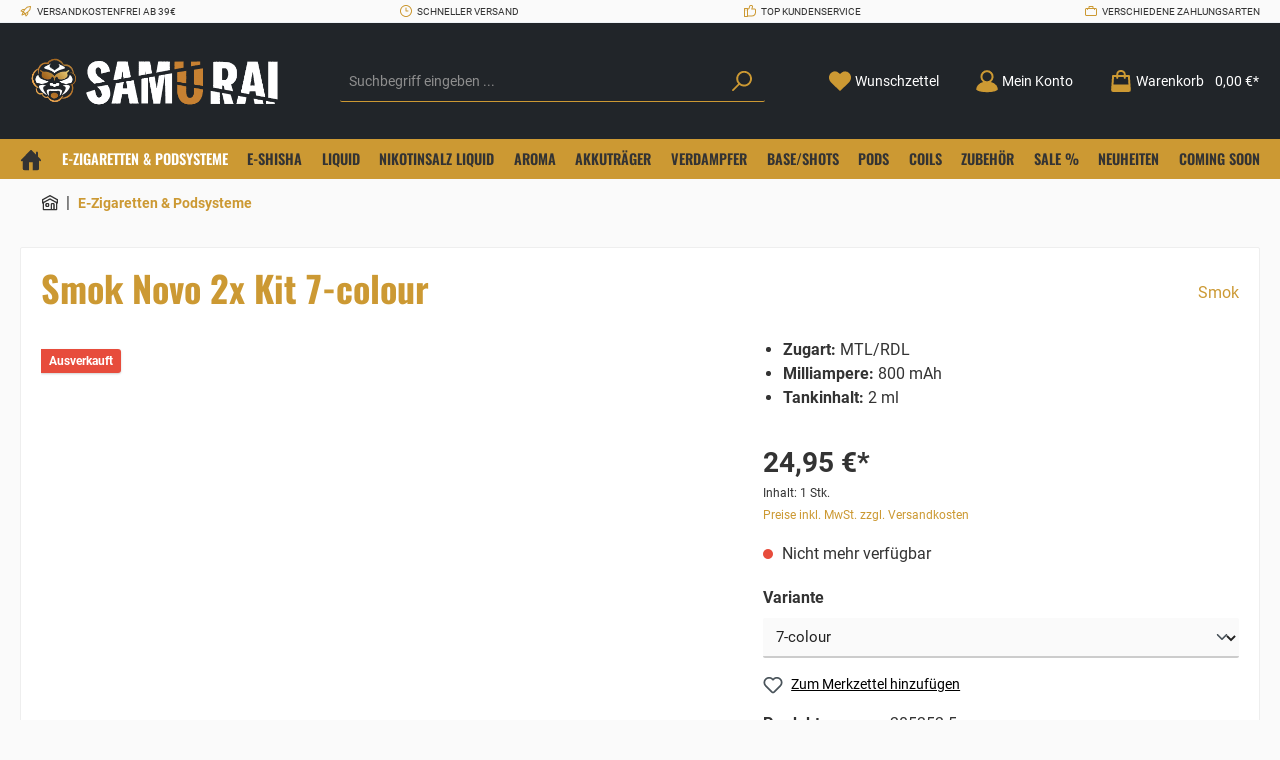

--- FILE ---
content_type: text/html; charset=UTF-8
request_url: https://samurai-vaping.de/smok-novo-2x-kit-7-colour/
body_size: 18631
content:

<!DOCTYPE html>

<html lang="de-DE"
      itemscope="itemscope"
      itemtype="https://schema.org/WebPage">

                            
    <head>
        		                            <meta charset="utf-8">
            
                            <meta name="viewport"
                      content="width=device-width, initial-scale=1, shrink-to-fit=no">
            
                            <meta name="author"
                      content="">
                <meta name="robots"
                      content="index,follow">
                <meta name="revisit-after"
                      content="15 days">
                <meta name="keywords"
                      content="">
                <meta name="description"
                      content="">
            
                <meta property="og:type"
          content="product">
    <meta property="og:site_name"
          content="Samurai-Vaping">
    <meta property="og:url"
          content="https://samurai-vaping.de/smok-novo-2x-kit-7-colour/">
    <meta property="og:title"
          content="Smok Novo 2x Kit 7-colour">

    <meta property="og:description"
          content="">
    <meta property="og:image"
          content="https://samurai-vaping.de/media/1d/09/41/1675809491/205252-5.webp">

            <meta property="product:brand"
              content="Smok">
    
            <meta property="product:price:amount"
          content="24.95">
    <meta property="product:price:currency"
          content="EUR">
    <meta property="product:product_link"
          content="https://samurai-vaping.de/smok-novo-2x-kit-7-colour/">

    <meta name="twitter:card"
          content="product">
    <meta name="twitter:site"
          content="Samurai-Vaping">
    <meta name="twitter:title"
          content="Smok Novo 2x Kit 7-colour">
    <meta name="twitter:description"
          content="">
    <meta name="twitter:image"
          content="https://samurai-vaping.de/media/1d/09/41/1675809491/205252-5.webp">

                            <meta itemprop="copyrightHolder"
                      content="Samurai-Vaping">
                <meta itemprop="copyrightYear"
                      content="">
                <meta itemprop="isFamilyFriendly"
                      content="false">
                <meta itemprop="image"
                      content="https://samurai-vaping.de/media/37/23/19/1697803447/samurai logo animiert.gif">
            
                                                

		




    
        
                    <link rel="shortcut icon"
                  href="https://samurai-vaping.de/media/40/80/ac/1666002851/SamuraiFavicon310.png">
        
                                <link rel="apple-touch-icon"
                  sizes="180x180"
                  href="https://samurai-vaping.de/media/40/80/ac/1666002851/SamuraiFavicon310.png">
                    
            
    
            <link rel="canonical" href="https://samurai-vaping.de/smok-novo-2x-kit-7-colour/" />
    

                    <title itemprop="name">Smok Novo 2x Kit 7-colour</title>
        
        		                                                                <link rel="stylesheet"
                      href="https://samurai-vaping.de/theme/2fff4fd43c71f43d1cb1d245086ee5a3/css/all.css?1760341628">
                                    

		





        
        
        
    
        
                                            
        <script>
        window.features = {"V6_5_0_0":true,"v6.5.0.0":true,"V6_6_0_0":false,"v6.6.0.0":false,"VUE3":false,"vue3":false,"ES_MULTILINGUAL_INDEX":false,"es.multilingual.index":false,"STOCK_HANDLING":false,"stock.handling":false};
    </script>

        

                                                    
                            
            
                
                                    <script>
                    window.useDefaultCookieConsent = true;
                </script>
                    
                                <script>
                window.activeNavigationId = '591ee553605d4945b64f50b2182548e0';
                window.router = {
                    'frontend.cart.offcanvas': '/checkout/offcanvas',
                    'frontend.cookie.offcanvas': '/cookie/offcanvas',
                    'frontend.checkout.finish.page': '/checkout/finish',
                    'frontend.checkout.info': '/widgets/checkout/info',
                    'frontend.menu.offcanvas': '/widgets/menu/offcanvas',
                    'frontend.cms.page': '/widgets/cms',
                    'frontend.cms.navigation.page': '/widgets/cms/navigation',
                    'frontend.account.addressbook': '/widgets/account/address-book',
                    'frontend.country.country-data': '/country/country-state-data',
                    'frontend.app-system.generate-token': '/app-system/Placeholder/generate-token',
                    };
                window.salesChannelId = 'c01c3b49d9794aa2a41ba375832f08fa';
            </script>
        
                                <script>
                
                window.breakpoints = {"xs":0,"sm":576,"md":768,"lg":992,"xl":1200};
            </script>
        
                                    <script>
                    window.customerLoggedInState = 0;

                    window.wishlistEnabled = 1;
                </script>
                    
                			<script src="https://samurai-vaping.de/theme/e8c00f853e4f44cfbc52c6cd9d23ebb7/assets/js/jquery-3.5.1.slim.min.js?1760341628"></script>
	
		        

                                                            <script type="text/javascript" src="https://samurai-vaping.de/theme/2fff4fd43c71f43d1cb1d245086ee5a3/js/all.js?1760341628" defer></script>
                                    

                                            
            
            
            <script>window.maxiaListingVariants = {"cmsPageId":null,"ajaxUrl":"\/maxia-variants\/product","popupCloseIcon":"<span class=\"icon icon-x icon-sm\">\n            <svg xmlns=\"http:\/\/www.w3.org\/2000\/svg\" xmlns:xlink=\"http:\/\/www.w3.org\/1999\/xlink\" width=\"24\" height=\"24\" viewBox=\"0 0 24 24\"><defs><path d=\"m10.5858 12-7.293-7.2929c-.3904-.3905-.3904-1.0237 0-1.4142.3906-.3905 1.0238-.3905 1.4143 0L12 10.5858l7.2929-7.293c.3905-.3904 1.0237-.3904 1.4142 0 .3905.3906.3905 1.0238 0 1.4143L13.4142 12l7.293 7.2929c.3904.3905.3904 1.0237 0 1.4142-.3906.3905-1.0238.3905-1.4143 0L12 13.4142l-7.2929 7.293c-.3905.3904-1.0237.3904-1.4142 0-.3905-.3906-.3905-1.0238 0-1.4143L10.5858 12z\" id=\"icons-default-x\" \/><\/defs><use xlink:href=\"#icons-default-x\" fill=\"#758CA3\" fill-rule=\"evenodd\" \/><\/svg>\n    <\/span>","quickBuyDetailLink":true,"detailRedirectUrl":"\/maxia-variants\/redirect"};</script>
            </head>

    <body class="is-ctl-product is-act-index themeware twt-strong twt-header-type-1 twt-full-width-boxed">

    	
    
		
				                    <noscript class="noscript-main">
                
    <div role="alert"
         class="alert alert-info alert-has-icon">
                                                                        
                                                                
        
        
        
                                    
        <span class="icon icon-info">
                        <svg xmlns="http://www.w3.org/2000/svg" xmlns:xlink="http://www.w3.org/1999/xlink" width="24" height="24" viewBox="0 0 24 24"><defs><path d="M12 7c.5523 0 1 .4477 1 1s-.4477 1-1 1-1-.4477-1-1 .4477-1 1-1zm1 9c0 .5523-.4477 1-1 1s-1-.4477-1-1v-5c0-.5523.4477-1 1-1s1 .4477 1 1v5zm11-4c0 6.6274-5.3726 12-12 12S0 18.6274 0 12 5.3726 0 12 0s12 5.3726 12 12zM12 2C6.4772 2 2 6.4772 2 12s4.4772 10 10 10 10-4.4772 10-10S17.5228 2 12 2z" id="icons-default-info" /></defs><use xlink:href="#icons-default-info" fill="#758CA3" fill-rule="evenodd" /></svg>
        </span>
    
                                                        
                                    
                    <div class="alert-content-container">
                                                    
                                    <div class="alert-content">
                                                    Um unseren Shop in vollem Umfang nutzen zu können, empfehlen wir Ihnen Javascript in Ihrem Browser zu aktivieren.
                                            </div>
                
                                                                </div>
            </div>
            </noscript>
        
                
    
    	    
    		
				





	 					
	
	


	
	
	
	

	

		<section id="twt-usp-bar"			 class="twt-usp-bar is-header is-small layout-1 top"
			 data-twt-usp-bar-position="1"			 data-twt-usp-bar-usps="5"
	>

					<div class="twt-usp-bar-container">
				<div class="twt-usp-bar-items">
					






 



                            
            
                
                                    <div class="twt-usp-bar-item twt-usp-1 item-1">
                    <div class="item-icon">
                                                
	            
        
        
        
                                    
        <span class="icon icon-rocket">
                        <svg xmlns="http://www.w3.org/2000/svg" xmlns:xlink="http://www.w3.org/1999/xlink" width="24" height="24" viewBox="0 0 24 24"><defs><path d="M5.2213 14.4042a12.7324 12.7324 0 0 0-3.4638-1.434c-.7541-.1886-1.0142-1.1277-.4646-1.6773l1.8284-1.8284A5 5 0 0 1 6.657 8h2.47l.47-.6462A13 13 0 0 1 20.1107 2H21c.5523 0 1 .4477 1 1v.8893a13 13 0 0 1-5.3538 10.5136l-.4355.3167.2102.8407a5 5 0 0 1-1.3152 4.7482l-2.3986 2.3986c-.5496.5496-1.4887.2895-1.6772-.4646a12.7324 12.7324 0 0 0-1.434-3.4638 41.8718 41.8718 0 0 1-5.2797 2.17c-.7817.2606-1.5255-.4832-1.2649-1.265a41.8718 41.8718 0 0 1 2.17-5.2795zm.9287-1.7747A41.8718 41.8718 0 0 1 7.7358 10h-1.079a3 3 0 0 0-2.1213.8787l-.661.661c.794.2997 1.5546.665 2.2755 1.0898zm8.309 3.33a41.8717 41.8717 0 0 1-3.0885 1.8905 14.7187 14.7187 0 0 1 1.0897 2.2755l1.2313-1.2312a3 3 0 0 0 .789-2.849l-.0214-.0858zm-4.2242.2328a39.8717 39.8717 0 0 0 4.292-2.721l.943-.6859a11 11 0 0 0 4.5296-8.7848A11 11 0 0 0 11.2146 8.53l-.686.9432a39.8717 39.8717 0 0 0-2.721 4.2919 14.762 14.762 0 0 1 2.4272 2.4271zm-1.8172.936a12.7602 12.7602 0 0 0-1.5459-1.5459c-.4347.9-.8358 1.8167-1.202 2.748a39.8718 39.8718 0 0 0 2.7479-1.2021z" id="icons-default-rocket" /></defs><use xlink:href="#icons-default-rocket" fill="#758CA3" fill-rule="evenodd" /></svg>
        </span>
    
    	                    </div>
                    <div class="item-label">
                        <div class="item-title">Versandkostenfrei ab 39€</div>
                                            </div>
                </div>
                    
    
                
                                    <div class="twt-usp-bar-item twt-usp-2 item-2">
                    <div class="item-icon">
                                                
	            
        
        
        
                                    
        <span class="icon icon-clock">
                        <svg xmlns="http://www.w3.org/2000/svg" xmlns:xlink="http://www.w3.org/1999/xlink" width="24" height="24" viewBox="0 0 24 24"><defs><path d="M13 11V6c0-.5523-.4477-1-1-1s-1 .4477-1 1v6c0 .5523.4477 1 1 1h4c.5523 0 1-.4477 1-1s-.4477-1-1-1h-3zm-1 13C5.3726 24 0 18.6274 0 12S5.3726 0 12 0s12 5.3726 12 12-5.3726 12-12 12zm0-2c5.5228 0 10-4.4772 10-10S17.5228 2 12 2 2 6.4772 2 12s4.4772 10 10 10z" id="icons-default-clock" /></defs><use xlink:href="#icons-default-clock" fill="#758CA3" fill-rule="evenodd" /></svg>
        </span>
    
    	                    </div>
                    <div class="item-label">
                        <div class="item-title">Schneller Versand</div>
                                            </div>
                </div>
                    
    
                
                                    <div class="twt-usp-bar-item twt-usp-3 item-3">
                    <div class="item-icon">
                                                
	            
        
        
        
                                    
        <span class="icon icon-thumb-up">
                        <svg xmlns="http://www.w3.org/2000/svg" xmlns:xlink="http://www.w3.org/1999/xlink" width="24" height="24" viewBox="0 0 24 24"><defs><path d="M4 9c.5523 0 1 .4477 1 1s-.4477 1-1 1-1-.4477-1-1 .4477-1 1-1zm4-2h.2457a1 1 0 0 0 .9615-.7253l1.1711-4.0989A3 3 0 0 1 13.263 0h1.76c1.6568 0 3 1.3431 3 3a3 3 0 0 1-.1155.8242L17 7h4c1.6569 0 3 1.3431 3 3v5c0 4.4183-3.5817 8-8 8H8c0 .5523-.4477 1-1 1H1c-.5523 0-1-.4477-1-1V7c0-.5523.4477-1 1-1h6c.5523 0 1 .4477 1 1zM6 8H2v14h4V8zm2 1v12h8c3.3137 0 6-2.6863 6-6v-5c0-.5523-.4477-1-1-1h-6.6515l1.6358-5.7253A1 1 0 0 0 16.0228 3c0-.5523-.4477-1-1-1H13.263a1 1 0 0 0-.9615.7253l-1.1711 4.0989A3 3 0 0 1 8.2457 9H8z" id="icons-default-thumb-up" /></defs><use xlink:href="#icons-default-thumb-up" fill="#758CA3" fill-rule="evenodd" /></svg>
        </span>
    
    	                    </div>
                    <div class="item-label">
                        <div class="item-title">Top Kundenservice</div>
                                            </div>
                </div>
                    
    
                
                                    <div class="twt-usp-bar-item twt-usp-4 item-4">
                    <div class="item-icon">
                                                
	            
        
        
        
                                    
        <span class="icon icon-briefcase">
                        <svg xmlns="http://www.w3.org/2000/svg" xmlns:xlink="http://www.w3.org/1999/xlink" width="24" height="24" viewBox="0 0 24 24"><defs><path d="M20 8v1c0 .5523-.4477 1-1 1s-1-.4477-1-1V8H6v1c0 .5523-.4477 1-1 1s-1-.4477-1-1V8H3c-.5523 0-1 .4477-1 1v10c0 .5523.4477 1 1 1h18c.5523 0 1-.4477 1-1V9c0-.5523-.4477-1-1-1h-1zM7 6V4c0-1.1046.8954-2 2-2h6c1.1046 0 2 .8954 2 2v2h4c1.6569 0 3 1.3431 3 3v10c0 1.6569-1.3431 3-3 3H3c-1.6569 0-3-1.3431-3-3V9c0-1.6569 1.3431-3 3-3h4zm2 0h6V4H9v2z" id="icons-default-briefcase" /></defs><use xlink:href="#icons-default-briefcase" fill="#758CA3" fill-rule="evenodd" /></svg>
        </span>
    
    	                    </div>
                    <div class="item-label">
                        <div class="item-title">Verschiedene Zahlungsarten</div>
                                            </div>
                </div>
                    
    
        
                
                                    <div class="twt-usp-bar-item twt-usp-5 item-6">
                    <div class="item-icon">
                                                
	            
        
        
        
                                    
        <span class="icon icon-headset">
                        <svg xmlns="http://www.w3.org/2000/svg" xmlns:xlink="http://www.w3.org/1999/xlink" width="24" height="24" viewBox="0 0 24 24"><defs><path d="M2 11v4h2v-4H2zm20-2c1.1046 0 2 .8954 2 2v4c0 1.1046-.8954 2-2 2v3c0 1.6569-1.3431 3-3 3h-1c0 .5523-.4477 1-1 1h-2c-.5523 0-1-.4477-1-1v-2c0-.5523.4477-1 1-1h2c.5523 0 1 .4477 1 1h1c.5523 0 1-.4477 1-1v-3c-1.1046 0-2-.8954-2-2v-4c0-1.1046.8954-2 2-2 0-3.866-3.134-7-7-7h-2C7.134 2 4 5.134 4 9c1.1046 0 2 .8954 2 2v4c0 1.1046-.8954 2-2 2H2c-1.1046 0-2-.8954-2-2v-4c0-1.1046.8954-2 2-2 0-4.9706 4.0294-9 9-9h2c4.9706 0 9 4.0294 9 9zm-2 2v4h2v-4h-2z" id="icons-default-headset" /></defs><use xlink:href="#icons-default-headset" fill="#758CA3" fill-rule="evenodd" /></svg>
        </span>
    
    	                    </div>
                    <div class="item-label">
                        <div class="item-title">Hotline 0821 78986719</div>
                                            </div>
                </div>
                    
    				</div>

												
											</div>
		
	</section>
	
		            <header class="header-main">
                                    <div class="container">
                                    
                        			
	
    					        <div class="row align-items-center header-row">
                            <div class="col-12 col-lg-auto header-logo-col">
                        <div class="header-logo-main">
                    <a class="header-logo-main-link"
               href="/"
               title="Zur Startseite gehen">
                				                    <picture class="header-logo-picture">
                                                                                
                                                                            
                                                                                    <img src="https://samurai-vaping.de/media/37/23/19/1697803447/samurai%20logo%20animiert.gif"
                                     alt="Zur Startseite gehen"
                                     class="img-fluid header-logo-main-img">
                                                                        </picture>
                
	
					
		            </a>
            </div>
                </div>
            
            					                <div class="col-12 order-2 col-sm order-sm-1 header-search-col">
                    <div class="row">
                        <div class="col-sm-auto d-none d-sm-block d-lg-none">
                                                            <div class="nav-main-toggle">
                                    
    
    <button class="btn nav-main-toggle-btn header-actions-btn"
            type="button"
            data-offcanvas-menu="true"
            data-offcanvas-menu-options='{&quot;showStickySiteHeader&quot;:0,&quot;menuWidthPercent&quot;:90}'
            aria-label="Menü">
                                
        
        
        
                                    
        <span class="icon icon-stack icon-open">
                        <svg xmlns="http://www.w3.org/2000/svg" xmlns:xlink="http://www.w3.org/1999/xlink" width="24" height="24" viewBox="0 0 24 24"><defs><path d="M3 13c-.5523 0-1-.4477-1-1s.4477-1 1-1h18c.5523 0 1 .4477 1 1s-.4477 1-1 1H3zm0-7c-.5523 0-1-.4477-1-1s.4477-1 1-1h18c.5523 0 1 .4477 1 1s-.4477 1-1 1H3zm0 14c-.5523 0-1-.4477-1-1s.4477-1 1-1h18c.5523 0 1 .4477 1 1s-.4477 1-1 1H3z" id="icons-default-stack" /></defs><use xlink:href="#icons-default-stack" fill="#758CA3" fill-rule="evenodd" /></svg>
        </span>
    
                            
        
        
        
                                    
        <span class="icon icon-x icon-close d-none">
                        <svg xmlns="http://www.w3.org/2000/svg" xmlns:xlink="http://www.w3.org/1999/xlink" width="24" height="24" viewBox="0 0 24 24"><defs><path d="m10.5858 12-7.293-7.2929c-.3904-.3905-.3904-1.0237 0-1.4142.3906-.3905 1.0238-.3905 1.4143 0L12 10.5858l7.2929-7.293c.3905-.3904 1.0237-.3904 1.4142 0 .3905.3906.3905 1.0238 0 1.4143L13.4142 12l7.293 7.2929c.3904.3905.3904 1.0237 0 1.4142-.3906.3905-1.0238.3905-1.4143 0L12 13.4142l-7.2929 7.293c-.3905.3904-1.0237.3904-1.4142 0-.3905-.3906-.3905-1.0238 0-1.4143L10.5858 12z" id="icons-default-x" /></defs><use xlink:href="#icons-default-x" fill="#758CA3" fill-rule="evenodd" /></svg>
        </span>
    
                </button>
                                </div>
                                                    </div>
                        <div class="col">
                            
    <div class="collapse"
         id="searchCollapse">
        <div class="header-search">
            <form action="/search"
                  method="get"
                                                          data-search-form="true"
                                    data-search-widget-options='{&quot;searchWidgetMinChars&quot;:2}'
                  data-url="/suggest?search="
                  class="header-search-form">
                		                    <div class="input-group">
                                                    <input type="search"
                                   name="search"
                                   class="form-control header-search-input"
                                   autocomplete="off"
                                   autocapitalize="off"
                                   placeholder="Suchbegriff eingeben ..."
                                   aria-label="Suchbegriff eingeben ..."
                                   value=""
                            >
                        
                        	<button type="submit"
			class="btn header-search-btn"
			aria-label="Suchen">
		<span class="header-search-icon">
										            
        
        
        
                














    <span class="icon icon-themeware icon-search icon-solid"><?xml version="1.0" encoding="utf-8"?><svg xmlns="http://www.w3.org/2000/svg" viewBox="0 0 24 24"><path d="M14.34,1A8.52,8.52,0,0,0,7.77,15L1.43,21.29a1,1,0,0,0,0,1.42,1,1,0,0,0,.71.29,1,1,0,0,0,.71-.29l6.38-6.38A8.52,8.52,0,1,0,14.34,1Zm0,15a6.52,6.52,0,1,1,6.52-6.52A6.53,6.53,0,0,1,14.34,16Z"/></svg></span>



    
    					</span>
	</button>
                    </div>
                

					            </form>
        </div>
    </div>
                        </div>
                    </div>
                </div>
            

	
                            <div class="col-12 order-1 col-sm-auto order-sm-2 header-actions-col">
                    <div class="row g-0">
                        
		
							<div class="col-auto twt-home-col d-sm-none">
				<a class="btn header-home-btn header-actions-btn home-link"
				href="/" aria-label="Home" 
				itemprop="url"
				title="Home">
					<span class="header-home-icon">
						<span itemprop="name">            
        
        
        
                                    
        <span class="icon icon-home">
                        <svg xmlns="http://www.w3.org/2000/svg" xmlns:xlink="http://www.w3.org/1999/xlink" width="24" height="24" viewBox="0 0 24 24"><defs><path d="M13 21v-7c0-1.1046.8954-2 2-2h2c1.1046 0 2 .8954 2 2v7h2.0499v-8.9246L12 7.139l-9 4.909V21h10zm10.0499-8v8c0 1.1046-.8955 2-2 2H3c-1.1046 0-2-.8954-2-2v-7.9986C.4771 13.0008 0 12.5817 0 12V7a1 1 0 0 1 .5211-.8779l11-6a1 1 0 0 1 .9578 0l11 6A1 1 0 0 1 24 7v5c0 .5631-.4472.974-.9501 1zM2 10.3156l9.5211-5.1934a1 1 0 0 1 .9578 0L22 10.3155V7.5936L12 2.1391 2 7.5936v2.7219zM15 14v7h2v-7h-2zm-8-2h2c1.1046 0 2 .8954 2 2v2c0 1.1046-.8954 2-2 2H7c-1.1046 0-2-.8954-2-2v-2c0-1.1046.8954-2 2-2zm0 2v2h2v-2H7z" id="icons-default-home" /></defs><use xlink:href="#icons-default-home" fill="#758CA3" fill-rule="evenodd" /></svg>
        </span>
    
    </span>
					</span>
				</a>
			</div>
		
	
	
							
			

																					

			

			<div class="d-block d-sm-none col-auto col-sm twt-navigation-col">
		<div class="menu-button">

			
    
    <button class="btn nav-main-toggle-btn header-actions-btn"
            type="button"
            data-offcanvas-menu="true"
            data-offcanvas-menu-options='{&quot;showStickySiteHeader&quot;:0,&quot;menuWidthPercent&quot;:90}'
            aria-label="Menü">
                                
        
        
        
                                    
        <span class="icon icon-stack icon-open">
                        <svg xmlns="http://www.w3.org/2000/svg" xmlns:xlink="http://www.w3.org/1999/xlink" width="24" height="24" viewBox="0 0 24 24"><use xlink:href="#icons-default-stack" fill="#758CA3" fill-rule="evenodd" /></svg>
        </span>
    
                            
        
        
        
                                    
        <span class="icon icon-x icon-close d-none">
                        <svg xmlns="http://www.w3.org/2000/svg" xmlns:xlink="http://www.w3.org/1999/xlink" width="24" height="24" viewBox="0 0 24 24"><use xlink:href="#icons-default-x" fill="#758CA3" fill-rule="evenodd" /></svg>
        </span>
    
                </button>

		</div>
	</div>

                            
    		
		
					
					
	<div class="d-sm-none col-auto twt-search-col">
		  <div class="search-toggle">
				<button class="btn header-actions-btn search-toggle-btn js-search-toggle-btn collapsed"
						  type="button"
						  data-bs-toggle="collapse"
						  data-bs-target="#searchCollapse"
						  aria-expanded="false"
						  aria-controls="searchCollapse"
						  aria-label="Suchen">

										<span class="header-search-toggle-icon">
													            
        
        
        
                














    <span class="icon icon-themeware icon-search icon-solid"><?xml version="1.0" encoding="utf-8"?><svg xmlns="http://www.w3.org/2000/svg" viewBox="0 0 24 24"><path d="M14.34,1A8.52,8.52,0,0,0,7.77,15L1.43,21.29a1,1,0,0,0,0,1.42,1,1,0,0,0,.71.29,1,1,0,0,0,.71-.29l6.38-6.38A8.52,8.52,0,1,0,14.34,1Zm0,15a6.52,6.52,0,1,1,6.52-6.52A6.53,6.53,0,0,1,14.34,16Z"/></svg></span>



    
    						
													            
        
        
        
                














    <span class="icon icon-themeware icon-x icon-solid"><?xml version="1.0" encoding="utf-8"?><svg xmlns="http://www.w3.org/2000/svg" viewBox="0 0 24 24"><path d="M13.41,12l9.3-9.29a1,1,0,1,0-1.42-1.42L12,10.59,2.71,1.29A1,1,0,0,0,1.29,2.71L10.59,12l-9.3,9.29a1,1,0,0,0,0,1.42,1,1,0,0,0,1.42,0L12,13.41l9.29,9.3a1,1,0,0,0,1.42,0,1,1,0,0,0,0-1.42Z"/></svg></span>



    
    											</span>

										<span class="header-search-toggle-name">
						Suche
					</span>
				</button>
		  </div>
	 </div>


    
                                                    					                                <div class="col-auto">
                                    <div class="header-wishlist">
                                        <a class="btn header-wishlist-btn header-actions-btn"
                                           href="/wishlist"
                                           title="Merkzettel"
                                           aria-label="Merkzettel">
                                            			
							<span class="header-wishlist-icon">
									            
        
        
        
                














    <span class="icon icon-themeware icon-heart icon-solid"><?xml version="1.0" encoding="utf-8"?><svg xmlns="http://www.w3.org/2000/svg" viewBox="0 0 24 24"><path d="M21.55,4.51a.46.46,0,0,0-.07-.07,5.78,5.78,0,0,0-5.25-2,5.15,5.15,0,0,0-2.29,1L12,4.93,9.89,3.31a4.36,4.36,0,0,0-1.07-.62c-1-.39-3.67-1-6.3,1.75l-.07.07a6.61,6.61,0,0,0-1.08,6.31,6,6,0,0,0,1.52,2.39L11.3,21.5a.83.83,0,0,0,.22.14.61.61,0,0,0,.1.07.94.94,0,0,0,.76,0,.61.61,0,0,0,.1-.07.83.83,0,0,0,.22-.14l8.41-8.29a6,6,0,0,0,1.52-2.39A6.61,6.61,0,0,0,21.55,4.51Z"/></svg></span>



    
    							</span>
		
							<span class="header-wishlist-name">
				Wunschzettel
			</span>
		
		
		
		<span class="badge bg-primary header-wishlist-badge"
			  id="wishlist-basket"
			  data-wishlist-storage="true"
			  data-wishlist-storage-options="{&quot;listPath&quot;:&quot;\/wishlist\/list&quot;,&quot;mergePath&quot;:&quot;\/wishlist\/merge&quot;,&quot;pageletPath&quot;:&quot;\/wishlist\/merge\/pagelet&quot;}"
			  data-wishlist-widget="true"
			  data-wishlist-widget-options="{&quot;showCounter&quot;:true}"
		></span>

	                                        </a>
                                    </div>
                                </div>
                            

	                        
                        
            
                                    
        
                
    
    
    					                            <div class="col-auto">
                                <div class="account-menu">
                                        <div class="dropdown">
        					<button class="btn account-menu-btn header-actions-btn" title="Mein Konto"
				type="button"
				id="accountWidget"
				data-offcanvas-account-menu="true"
				data-bs-toggle="dropdown"
				aria-haspopup="true"
				aria-expanded="false"
				aria-label="Ihr Konto"
				title="Ihr Konto">
						<span class="header-account-icon">
									            
        
        
        
                














    <span class="icon icon-themeware icon-avatar icon-solid"><?xml version="1.0" encoding="utf-8"?><svg xmlns="http://www.w3.org/2000/svg" viewBox="0 0 24 24"><path d="M21.31,16.24A10.3,10.3,0,0,0,15.89,13a6.57,6.57,0,1,0-7.74,0A10.18,10.18,0,0,0,2.8,16.24a7.86,7.86,0,0,0-1.55,3.84,1,1,0,0,0,.35.85,8.89,8.89,0,0,0,2.94,1.41,28.5,28.5,0,0,0,7.34.84h.35a28.5,28.5,0,0,0,7.34-.84,9,9,0,0,0,2.94-1.41,1,1,0,0,0,.34-.85A7.8,7.8,0,0,0,21.31,16.24ZM12,3.17A4.57,4.57,0,1,1,7.44,7.74,4.57,4.57,0,0,1,12,3.17Z"/></svg></span>



    
    							</span>

						<span class="header-account-name">
				Mein Konto
			</span>

								</button>

	
                    <div class="dropdown-menu dropdown-menu-end account-menu-dropdown js-account-menu-dropdown"
                 aria-labelledby="accountWidget">
                

        
            <div class="offcanvas-header">
                            <button class="btn btn-light offcanvas-close js-offcanvas-close">
                                                        
        
        
        
                                    
        <span class="icon icon-x icon-sm">
                        <svg xmlns="http://www.w3.org/2000/svg" xmlns:xlink="http://www.w3.org/1999/xlink" width="24" height="24" viewBox="0 0 24 24"><use xlink:href="#icons-default-x" fill="#758CA3" fill-rule="evenodd" /></svg>
        </span>
    
                        
                                            Menü schließen
                                    </button>
                    </div>
    
            <div class="offcanvas-body">
                <div class="account-menu">
                                    <div class="dropdown-header account-menu-header">
                    Ihr Konto
                </div>
                    
                                    <div class="account-menu-login">
                                            <a href="/account/login"
                           title="Anmelden"
                           class="btn btn-primary account-menu-login-button">
                            Anmelden
                        </a>
                    
                                            <div class="account-menu-register">
                            oder <a href="/account/login"
                                                                            title="Registrieren">registrieren</a>
                        </div>
                                    </div>
                    
                    <div class="account-menu-links">
                    <div class="header-account-menu">
        <div class="card account-menu-inner">
                                        
                                                <div class="list-group list-group-flush account-aside-list-group">
                                                                                    <a href="/account"
                                   title="Übersicht"
                                   class="list-group-item list-group-item-action account-aside-item">
                                    Übersicht
                                </a>
                            
                                                            <a href="/account/profile"
                                   title="Persönliches Profil"
                                   class="list-group-item list-group-item-action account-aside-item">
                                    Persönliches Profil
                                </a>
                            
                                                            <a href="/account/address"
                                   title="Adressen"
                                   class="list-group-item list-group-item-action account-aside-item">
                                    Adressen
                                </a>
                            
                                                            <a href="/account/payment"
                                   title="Zahlungsarten"
                                   class="list-group-item list-group-item-action account-aside-item">
                                    Zahlungsarten
                                </a>
                            
                                                            <a href="/account/order"
                                   title="Bestellungen"
                                   class="list-group-item list-group-item-action account-aside-item">
                                    Bestellungen
                                </a>
                                                                        </div>
                            
            
            
                                    
        
                
    
    
                                

        </div>
    </div>
            </div>
            </div>
        </div>
                </div>
            </div>
                                </div>
                            </div>
                        

	


                        					                            <div class="col-auto">
                                <div
                                    class="header-cart"
                                                                                                                data-offcanvas-cart="true"
                                                                    >
                                    <a class="btn header-cart-btn header-actions-btn"
                                       href="/checkout/cart"
                                       data-cart-widget="true"
                                       title="Warenkorb"
                                       aria-label="Warenkorb">
                                                    					<span class="header-cart-icon">
												            
        
        
        
                














    <span class="icon icon-themeware icon-bag icon-solid"><?xml version="1.0" encoding="utf-8"?><svg xmlns="http://www.w3.org/2000/svg" viewBox="0 0 24 24"><path d="M20.87,6.82a1,1,0,0,0-1-.93H16.72V5.36A4.45,4.45,0,0,0,12,1,4.42,4.42,0,0,0,7.23,5.36v.53H4.11a1,1,0,0,0-1,.93l-1,14a2,2,0,0,0,2,2.14H19.8a2,2,0,0,0,2-2.13ZM9.23,5.37A2.4,2.4,0,0,1,12,3c2.59,0,2.76,2,2.77,2.37v.53H9.23Zm-2,2.52v1a1,1,0,0,0,2,0v-1h5.49v1a1,1,0,1,0,2,0v-1h2.22l.5,7.61H4.51l.54-7.61Z"/></svg></span>



    
    									</span>

				<span class="header-cart-name">
			Warenkorb
		</span>

				<span class="header-cart-total">
			0,00 €*
		</span>

	
    
                                    </a>
                                </div>
                            </div>
                        

	                    </div>
                </div>
                    </div>
    

	
                    </div>
                            </header>
        

		
 



        
		
										            <div class="nav-main">
                					<div class="container">

												
												
																			<span id="js-sticky-cart-position" class="d-none"></span>
						
																			<span id="js-sticky-search-position" class="d-none"></span>
											</div>

										                    						    <div class="main-navigation"
         id="mainNavigation"
         data-flyout-menu="true">
                    <div class="container">
                                    <nav class="nav main-navigation-menu"
                        itemscope="itemscope"
                        itemtype="http://schema.org/SiteNavigationElement">
                        
                        									 <a class="nav-link main-navigation-link home-link"
				href="/" aria-label="Home" 
				itemprop="url"
				title="Home">
				
										<div class="main-navigation-icon">
						<span itemprop="name">
															            
        
        
        
                














    <span class="icon icon-themeware icon-home icon-solid"><?xml version="1.0" encoding="utf-8"?><svg xmlns="http://www.w3.org/2000/svg" viewBox="0 0 24 24"><path d="M22.72,11.55l-3.21-3.3V3.81a1,1,0,1,0-2,0V6.19L12.72,1.25A1.06,1.06,0,0,0,12,1a1,1,0,0,0-.72.31L3.45,9.51a.81.81,0,0,0-.18.19l-2,2.1a1,1,0,0,0,0,1.42,1,1,0,0,0,.69.27,1,1,0,0,0,.73-.31l.33-.36v8.43A1.94,1.94,0,0,0,5,23.18H9.92V14.4h4v8.78h4.92a1.93,1.93,0,0,0,1.93-1.93V12.43l.5.52a1,1,0,1,0,1.44-1.4Z"/></svg></span>



    
    													</span>
					</div>
							</a>
		
	
                                                    
                                                                                            
                                	
						<a class="nav-link main-navigation-link active"
			   href="https://samurai-vaping.de/e-zigaretten-pod-systeme/"
			   itemprop="url"
			   			   			   title="E-Zigaretten &amp; Podsysteme">
				<div class="main-navigation-link-text">
					<span itemprop="name">E-Zigaretten &amp; Podsysteme</span>

														</div>
			</a>
		
	                                                                                            
                                	
						<a class="nav-link main-navigation-link"
			   href="https://samurai-vaping.de/e-shisha-einweg-e-zigarette/"
			   itemprop="url"
			   			   			   title="E-Shisha">
				<div class="main-navigation-link-text">
					<span itemprop="name">E-Shisha</span>

														</div>
			</a>
		
	                                                                                            
                                	
						<a class="nav-link main-navigation-link"
			   href="https://samurai-vaping.de/liquid/"
			   itemprop="url"
			   			   			   title="Liquid">
				<div class="main-navigation-link-text">
					<span itemprop="name">Liquid</span>

														</div>
			</a>
		
	                                                                                            
                                	
						<a class="nav-link main-navigation-link"
			   href="https://samurai-vaping.de/nikotinsalz-liquid/"
			   itemprop="url"
			   			   			   title="Nikotinsalz Liquid">
				<div class="main-navigation-link-text">
					<span itemprop="name">Nikotinsalz Liquid</span>

														</div>
			</a>
		
	                                                                                            
                                	
						<a class="nav-link main-navigation-link"
			   href="https://samurai-vaping.de/aroma/"
			   itemprop="url"
			   			   			   title="Aroma">
				<div class="main-navigation-link-text">
					<span itemprop="name">Aroma</span>

														</div>
			</a>
		
	                                                                                            
                                	
						<a class="nav-link main-navigation-link"
			   href="https://samurai-vaping.de/akkutraeger/"
			   itemprop="url"
			   			   			   title="Akkuträger">
				<div class="main-navigation-link-text">
					<span itemprop="name">Akkuträger</span>

														</div>
			</a>
		
	                                                                                            
                                	
						<a class="nav-link main-navigation-link"
			   href="https://samurai-vaping.de/verdampfer/"
			   itemprop="url"
			   			   			   title="Verdampfer">
				<div class="main-navigation-link-text">
					<span itemprop="name">Verdampfer</span>

														</div>
			</a>
		
	                                                                                            
                                	
						<a class="nav-link main-navigation-link"
			   href="https://samurai-vaping.de/base-shots/"
			   itemprop="url"
			   			   			   title="Base/Shots">
				<div class="main-navigation-link-text">
					<span itemprop="name">Base/Shots</span>

														</div>
			</a>
		
	                                                                                            
                                	
						<a class="nav-link main-navigation-link"
			   href="https://samurai-vaping.de/pods/"
			   itemprop="url"
			   			   			   title="Pods">
				<div class="main-navigation-link-text">
					<span itemprop="name">Pods</span>

														</div>
			</a>
		
	                                                                                            
                                	
						<a class="nav-link main-navigation-link"
			   href="https://samurai-vaping.de/coils/"
			   itemprop="url"
			   			   			   title="Coils">
				<div class="main-navigation-link-text">
					<span itemprop="name">Coils</span>

														</div>
			</a>
		
	                                                                                            
                                	
						<a class="nav-link main-navigation-link"
			   href="https://samurai-vaping.de/zubehoer/"
			   itemprop="url"
			   data-flyout-menu-trigger="6a8f767d047b4841b8a0f7f423a0554c"			   			   title="Zubehör">
				<div class="main-navigation-link-text">
					<span itemprop="name">Zubehör</span>

														</div>
			</a>
		
	                                                                                            
                                	
						<a class="nav-link main-navigation-link"
			   href="https://samurai-vaping.de/navigation/c2a9123f4970428ab69e631eb45567c3"
			   itemprop="url"
			   			   			   title="Sale %">
				<div class="main-navigation-link-text">
					<span itemprop="name">Sale %</span>

														</div>
			</a>
		
	                                                                                            
                                	
						<a class="nav-link main-navigation-link"
			   href="https://samurai-vaping.de/neuheiten/"
			   itemprop="url"
			   			   			   title="Neuheiten">
				<div class="main-navigation-link-text">
					<span itemprop="name">Neuheiten</span>

														</div>
			</a>
		
	                                                                                            
                                	
						<a class="nav-link main-navigation-link"
			   href="https://samurai-vaping.de/coming-soon/"
			   itemprop="url"
			   			   			   title="Coming Soon">
				<div class="main-navigation-link-text">
					<span itemprop="name">Coming Soon</span>

														</div>
			</a>
		
	                                                                        </nav>
                            </div>
        
                                                                                                                                                                                                                                                                                                                                                                                                                                                                            
                                                <div class="navigation-flyouts">
                                                                                                                                                                                                                                                                                                                                                                                                                                                                                                                                                                                                                                                                                                                                                                                        <div class="navigation-flyout"
                                             data-flyout-menu-id="6a8f767d047b4841b8a0f7f423a0554c">
                                            <div class="container">
                                                                                                                        <div class="row navigation-flyout-bar">
                            <div class="col">
                    <div class="navigation-flyout-category-link">
                                                                                    <a class="nav-link"
                                   href="https://samurai-vaping.de/zubehoer/"
                                   itemprop="url"
                                   title="Zubehör">
                                                                            Zur Kategorie Zubehör
                                                    
        
        
        
                
        <span class="icon icon-arrow-right icon-primary">
                        <svg xmlns="http://www.w3.org/2000/svg" xmlns:xlink="http://www.w3.org/1999/xlink" width="16" height="16" viewBox="0 0 16 16"><defs><path id="icons-solid-arrow-right" d="M6.7071 6.2929c-.3905-.3905-1.0237-.3905-1.4142 0-.3905.3905-.3905 1.0237 0 1.4142l3 3c.3905.3905 1.0237.3905 1.4142 0l3-3c.3905-.3905.3905-1.0237 0-1.4142-.3905-.3905-1.0237-.3905-1.4142 0L9 8.5858l-2.2929-2.293z" /></defs><use transform="rotate(-90 9 8.5)" xlink:href="#icons-solid-arrow-right" fill="#758CA3" fill-rule="evenodd" /></svg>
        </span>
    
                                                                        </a>
                                                                        </div>
                </div>
            
                            <div class="col-auto">
                    <div class="navigation-flyout-close js-close-flyout-menu">
                                                                                                
        
        
        
                                    
        <span class="icon icon-x">
                        <svg xmlns="http://www.w3.org/2000/svg" xmlns:xlink="http://www.w3.org/1999/xlink" width="24" height="24" viewBox="0 0 24 24"><use xlink:href="#icons-default-x" fill="#758CA3" fill-rule="evenodd" /></svg>
        </span>
    
                                                                            </div>
                </div>
                    </div>
    
            <div class="row navigation-flyout-content">
                            <div class="col-8 col-xl-9">
                    <div class="navigation-flyout-categories">
                                                        
                    
    
    <div class="row navigation-flyout-categories is-level-0">
                                            
                            <div class="col-4 navigation-flyout-col">
                                                                        <a class="nav-item nav-link navigation-flyout-link is-level-0"
                               href="https://samurai-vaping.de/zubehoer/akku/"
                               itemprop="url"
                                                              title="Akku">
                                <span itemprop="name">Akku</span>
                            </a>
                                            
                                                                            
        
    
    <div class="navigation-flyout-categories is-level-1">
            </div>
                                                            </div>
                                                        
                            <div class="col-4 navigation-flyout-col">
                                                                        <a class="nav-item nav-link navigation-flyout-link is-level-0"
                               href="https://samurai-vaping.de/zubehoer/draht/"
                               itemprop="url"
                                                              title="Draht">
                                <span itemprop="name">Draht</span>
                            </a>
                                            
                                                                            
        
    
    <div class="navigation-flyout-categories is-level-1">
            </div>
                                                            </div>
                                                        
                            <div class="col-4 navigation-flyout-col">
                                                                        <a class="nav-item nav-link navigation-flyout-link is-level-0"
                               href="https://samurai-vaping.de/zubehoer/drip-tip/"
                               itemprop="url"
                                                              title="Drip Tip">
                                <span itemprop="name">Drip Tip</span>
                            </a>
                                            
                                                                            
        
    
    <div class="navigation-flyout-categories is-level-1">
            </div>
                                                            </div>
                                                        
                            <div class="col-4 navigation-flyout-col">
                                                                        <a class="nav-item nav-link navigation-flyout-link is-level-0"
                               href="https://samurai-vaping.de/zubehoer/ersatzglas/"
                               itemprop="url"
                                                              title="Ersatzglas">
                                <span itemprop="name">Ersatzglas</span>
                            </a>
                                            
                                                                            
        
    
    <div class="navigation-flyout-categories is-level-1">
            </div>
                                                            </div>
                                                        
                            <div class="col-4 navigation-flyout-col">
                                                                        <a class="nav-item nav-link navigation-flyout-link is-level-0"
                               href="https://samurai-vaping.de/zubehoer/ladegeraete/"
                               itemprop="url"
                                                              title="Ladegeräte">
                                <span itemprop="name">Ladegeräte</span>
                            </a>
                                            
                                                                            
        
    
    <div class="navigation-flyout-categories is-level-1">
                                            
                            <div class="navigation-flyout-col">
                                                                        <a class="nav-item nav-link navigation-flyout-link is-level-1"
                               href="https://samurai-vaping.de/zubehoer/ladegeraete/relx/"
                               itemprop="url"
                                                              title="RELX">
                                <span itemprop="name">RELX</span>
                            </a>
                                            
                                                                            
        
    
    <div class="navigation-flyout-categories is-level-2">
            </div>
                                                            </div>
                                                        
                            <div class="navigation-flyout-col">
                                                                        <a class="nav-item nav-link navigation-flyout-link is-level-1"
                               href="https://samurai-vaping.de/zubehoer/ladegeraete/sonstige/"
                               itemprop="url"
                                                              title="Sonstige">
                                <span itemprop="name">Sonstige</span>
                            </a>
                                            
                                                                            
        
    
    <div class="navigation-flyout-categories is-level-2">
            </div>
                                                            </div>
                                                        
                            <div class="navigation-flyout-col">
                                                                        <a class="nav-item nav-link navigation-flyout-link is-level-1"
                               href="https://samurai-vaping.de/zubehoer/ladegeraete/xtar/"
                               itemprop="url"
                                                              title="Xtar">
                                <span itemprop="name">Xtar</span>
                            </a>
                                            
                                                                            
        
    
    <div class="navigation-flyout-categories is-level-2">
            </div>
                                                            </div>
                        </div>
                                                            </div>
                                                        
                            <div class="col-4 navigation-flyout-col">
                                                                        <a class="nav-item nav-link navigation-flyout-link is-level-0"
                               href="https://samurai-vaping.de/zubehoer/leerflaschen/"
                               itemprop="url"
                                                              title="Leerflaschen">
                                <span itemprop="name">Leerflaschen</span>
                            </a>
                                            
                                                                            
        
    
    <div class="navigation-flyout-categories is-level-1">
            </div>
                                                            </div>
                                                        
                            <div class="col-4 navigation-flyout-col">
                                                                        <a class="nav-item nav-link navigation-flyout-link is-level-0"
                               href="https://samurai-vaping.de/zubehoer/siebstreifen/"
                               itemprop="url"
                                                              title="Siebstreifen">
                                <span itemprop="name">Siebstreifen</span>
                            </a>
                                            
                                                                            
        
    
    <div class="navigation-flyout-categories is-level-1">
            </div>
                                                            </div>
                                                        
                            <div class="col-4 navigation-flyout-col">
                                                                        <a class="nav-item nav-link navigation-flyout-link is-level-0"
                               href="https://samurai-vaping.de/zubehoer/sonstiges/"
                               itemprop="url"
                                                              title="Sonstiges">
                                <span itemprop="name">Sonstiges</span>
                            </a>
                                            
                                                                            
        
    
    <div class="navigation-flyout-categories is-level-1">
            </div>
                                                            </div>
                                                        
                            <div class="col-4 navigation-flyout-col">
                                                                        <a class="nav-item nav-link navigation-flyout-link is-level-0"
                               href="https://samurai-vaping.de/zubehoer/watte/"
                               itemprop="url"
                                                              title="Watte">
                                <span itemprop="name">Watte</span>
                            </a>
                                            
                                                                            
        
    
    <div class="navigation-flyout-categories is-level-1">
            </div>
                                                            </div>
                                                        
                            <div class="col-4 navigation-flyout-col">
                                                                        <a class="nav-item nav-link navigation-flyout-link is-level-0"
                               href="https://samurai-vaping.de/zubehoer/getraenk/"
                               itemprop="url"
                                                              title="Getränk">
                                <span itemprop="name">Getränk</span>
                            </a>
                                            
                                                                            
        
    
    <div class="navigation-flyout-categories is-level-1">
            </div>
                                                            </div>
                        </div>
                                            </div>
                </div>
            
                                            <div class="col-4 col-xl-3">
                    <div class="navigation-flyout-teaser">
                                                    <a class="navigation-flyout-teaser-image-container"
                               href="https://samurai-vaping.de/zubehoer/"
                                                              title="Zubehör">
                                <img src="[data-uri]"
            data-src="https://samurai-vaping.de/media/63/eb/6a/1668590249/Zubeh%C3%B6rNAV.webp"
                            data-srcset="https://samurai-vaping.de/media/63/eb/6a/1668590249/Zubeh%C3%B6rNAV.webp 401w, https://samurai-vaping.de/thumbnail/63/eb/6a/1668590249/Zubeh%C3%B6rNAV_400x400.webp 400w"
                data-sizes="auto"
                data-aspectratio="1.0313653136531"
                data-parent-fit="cover"                                        class="frosh-proc lazyload navigation-flyout-teaser-image"
                                            alt="Zubehör"
                                            title="Zubehör"
                                            data-object-fit="cover"
                                            loading="lazy"
                                            style="aspect-ratio:1.0313653136531;"
                                    />                            </a>
                                            </div>
                </div>
                                    </div>
                                                                                                </div>
                                        </div>
                                                                                                                                                                                                                                                                                                                                </div>
                                        </div>


	                
				            </div>
        

		
	
	
		
		
                                    <div class="d-none js-navigation-offcanvas-initial-content">
                                            

        
            <div class="offcanvas-header">
                                        <button class="btn btn-light offcanvas-close js-offcanvas-close">
                                                        
        
        
        
                                    
        <span class="icon icon-x icon-sm">
                        <svg xmlns="http://www.w3.org/2000/svg" xmlns:xlink="http://www.w3.org/1999/xlink" width="24" height="24" viewBox="0 0 24 24"><use xlink:href="#icons-default-x" fill="#758CA3" fill-rule="evenodd" /></svg>
        </span>
    
                        
                                            Menü schließen
                                    </button>
            
            </div>
    
            <div class="offcanvas-body">
            
    
        
        
        
                                                                    
        
        

    
        <div class="navigation-offcanvas-container js-navigation-offcanvas cogi-mobile-menu-accordion">
            <div class="navigation-offcanvas-overlay-content js-navigation-offcanvas-overlay-content">

                                    <ul class="list-unstyled navigation-offcanvas-list cogi-collapse-parent-bc7dae55cff446eeb9e975310b6628d8">
                
                
            
                
                                                                                                    
                    
                    <li class="card navigation-offcanvas-list-item">

                                                    <a class="navigation-offcanvas-link nav-item nav-link active"
                                                                   href="https://samurai-vaping.de/e-zigaretten-pod-systeme/"
                                >

                                                                    <span itemprop="name">E-Zigaretten &amp; Podsysteme</span>
                                                                                                </a>                        
                        
                    </li>

                
            
        
            
                
                                                                                                    
                    
                    <li class="card navigation-offcanvas-list-item">

                                                    <a class="navigation-offcanvas-link nav-item nav-link"
                                                                   href="https://samurai-vaping.de/e-shisha-einweg-e-zigarette/"
                                >

                                                                    <span itemprop="name">E-Shisha</span>
                                                                                                </a>                        
                        
                    </li>

                
            
        
            
                
                                                                                                    
                    
                    <li class="card navigation-offcanvas-list-item">

                                                    <a class="navigation-offcanvas-link nav-item nav-link"
                                                                   href="https://samurai-vaping.de/liquid/"
                                >

                                                                    <span itemprop="name">Liquid</span>
                                                                                                </a>                        
                        
                    </li>

                
            
        
            
                
                                                                                                    
                    
                    <li class="card navigation-offcanvas-list-item">

                                                    <a class="navigation-offcanvas-link nav-item nav-link"
                                                                   href="https://samurai-vaping.de/nikotinsalz-liquid/"
                                >

                                                                    <span itemprop="name">Nikotinsalz Liquid</span>
                                                                                                </a>                        
                        
                    </li>

                
            
        
            
                
                                                                                                    
                    
                    <li class="card navigation-offcanvas-list-item">

                                                    <a class="navigation-offcanvas-link nav-item nav-link"
                                                                   href="https://samurai-vaping.de/aroma/"
                                >

                                                                    <span itemprop="name">Aroma</span>
                                                                                                </a>                        
                        
                    </li>

                
            
        
            
                
                                                                                                    
                    
                    <li class="card navigation-offcanvas-list-item">

                                                    <a class="navigation-offcanvas-link nav-item nav-link"
                                                                   href="https://samurai-vaping.de/akkutraeger/"
                                >

                                                                    <span itemprop="name">Akkuträger</span>
                                                                                                </a>                        
                        
                    </li>

                
            
        
            
                
                                                                                                    
                    
                    <li class="card navigation-offcanvas-list-item">

                                                    <a class="navigation-offcanvas-link nav-item nav-link"
                                                                   href="https://samurai-vaping.de/verdampfer/"
                                >

                                                                    <span itemprop="name">Verdampfer</span>
                                                                                                </a>                        
                        
                    </li>

                
            
        
            
                
                                                                                                    
                    
                    <li class="card navigation-offcanvas-list-item">

                                                    <a class="navigation-offcanvas-link nav-item nav-link"
                                                                   href="https://samurai-vaping.de/base-shots/"
                                >

                                                                    <span itemprop="name">Base/Shots</span>
                                                                                                </a>                        
                        
                    </li>

                
            
        
            
                
                                                                                                    
                    
                    <li class="card navigation-offcanvas-list-item">

                                                    <a class="navigation-offcanvas-link nav-item nav-link"
                                                                   href="https://samurai-vaping.de/pods/"
                                >

                                                                    <span itemprop="name">Pods</span>
                                                                                                </a>                        
                        
                    </li>

                
            
        
            
                
                                                                                                    
                    
                    <li class="card navigation-offcanvas-list-item">

                                                    <a class="navigation-offcanvas-link nav-item nav-link"
                                                                   href="https://samurai-vaping.de/coils/"
                                >

                                                                    <span itemprop="name">Coils</span>
                                                                                                </a>                        
                        
                    </li>

                
            
        
            
                
                                                                                                                                                                                                                                                                                                                                                                                                                                                                                                                                                                                                                                                                                                                                                                                                                                                                                                                                                                                                                                                                                                                                                                                                                                                                                                                
                    
                    <li class="card navigation-offcanvas-list-item">

                                                    <div role="button" class="navigation-offcanvas-link nav-item nav-link"
                                                                   data-bs-toggle="collapse"
                                    data-bs-target="#cogi-mobile-menu .cogi-6a8f767d047b4841b8a0f7f423a0554c-collapse"
                                    aria-expanded="false"
                                >

                                                                    <span itemprop="name">Zubehör</span>
                                                                                                                        <span class="navigation-offcanvas-link-icon collapse-icon-rotate">
                                                            
        
        
        
                
        <span class="icon icon-arrow-medium-down icon-sm">
                        <svg xmlns="http://www.w3.org/2000/svg" xmlns:xlink="http://www.w3.org/1999/xlink" width="16" height="16" viewBox="0 0 16 16"><defs><path id="icons-solid-arrow-medium-down" d="M4.7071 6.2929c-.3905-.3905-1.0237-.3905-1.4142 0-.3905.3905-.3905 1.0237 0 1.4142l4 4c.3905.3905 1.0237.3905 1.4142 0l4-4c.3905-.3905.3905-1.0237 0-1.4142-.3905-.3905-1.0237-.3905-1.4142 0L8 9.5858l-3.2929-3.293z" /></defs><use xlink:href="#icons-solid-arrow-medium-down" fill="#758CA3" fill-rule="evenodd" /></svg>
        </span>
    
                                                </span>
                                                                                                                                        </div>                        
                                                                                    <div class="collapse  cogi-6a8f767d047b4841b8a0f7f423a0554c-collapse" data-parent="#cogi-mobile-menu .cogi-collapse-parent-bc7dae55cff446eeb9e975310b6628d8">
                                        <ul class="list-unstyled navigation-offcanvas-list cogi-collapse-parent-6a8f767d047b4841b8a0f7f423a0554c">
                            <li class="navigation-offcanvas-list-item">
            <a class="nav-item nav-link navigation-offcanvas-link is-current-category"
           href="https://samurai-vaping.de/zubehoer/"
           itemprop="url"
                      title="Zubehör">
                <span itemprop="name">
        <strong>Zubehör</strong> anzeigen
    </span>
        </a>
    </li>
        
                
            
                
                                                                                                    
                    
                    <li class="card navigation-offcanvas-list-item">

                                                    <a class="navigation-offcanvas-link nav-item nav-link"
                                                                   href="https://samurai-vaping.de/zubehoer/akku/"
                                >

                                                                    <span itemprop="name">Akku</span>
                                                                                                </a>                        
                        
                    </li>

                
            
        
            
                
                                                                                                    
                    
                    <li class="card navigation-offcanvas-list-item">

                                                    <a class="navigation-offcanvas-link nav-item nav-link"
                                                                   href="https://samurai-vaping.de/zubehoer/draht/"
                                >

                                                                    <span itemprop="name">Draht</span>
                                                                                                </a>                        
                        
                    </li>

                
            
        
            
                
                                                                                                    
                    
                    <li class="card navigation-offcanvas-list-item">

                                                    <a class="navigation-offcanvas-link nav-item nav-link"
                                                                   href="https://samurai-vaping.de/zubehoer/drip-tip/"
                                >

                                                                    <span itemprop="name">Drip Tip</span>
                                                                                                </a>                        
                        
                    </li>

                
            
        
            
                
                                                                                                    
                    
                    <li class="card navigation-offcanvas-list-item">

                                                    <a class="navigation-offcanvas-link nav-item nav-link"
                                                                   href="https://samurai-vaping.de/zubehoer/ersatzglas/"
                                >

                                                                    <span itemprop="name">Ersatzglas</span>
                                                                                                </a>                        
                        
                    </li>

                
            
        
            
                
                                                                                                                                                                                                                                                                                                                                                                                                                                                                                                
                    
                    <li class="card navigation-offcanvas-list-item">

                                                    <div role="button" class="navigation-offcanvas-link nav-item nav-link"
                                                                   data-bs-toggle="collapse"
                                    data-bs-target="#cogi-mobile-menu .cogi-f70ee2d83dce4462aa0e19d14628902e-collapse"
                                    aria-expanded="false"
                                >

                                                                    <span itemprop="name">Ladegeräte</span>
                                                                                                                        <span class="navigation-offcanvas-link-icon collapse-icon-rotate">
                                                            
        
        
        
                
        <span class="icon icon-arrow-medium-down icon-sm">
                        <svg xmlns="http://www.w3.org/2000/svg" xmlns:xlink="http://www.w3.org/1999/xlink" width="16" height="16" viewBox="0 0 16 16"><use xlink:href="#icons-solid-arrow-medium-down" fill="#758CA3" fill-rule="evenodd" /></svg>
        </span>
    
                                                </span>
                                                                                                                                        </div>                        
                                                                                    <div class="collapse  cogi-f70ee2d83dce4462aa0e19d14628902e-collapse" data-parent="#cogi-mobile-menu .cogi-collapse-parent-6a8f767d047b4841b8a0f7f423a0554c">
                                        <ul class="list-unstyled navigation-offcanvas-list cogi-collapse-parent-f70ee2d83dce4462aa0e19d14628902e">
                            <li class="navigation-offcanvas-list-item">
            <a class="nav-item nav-link navigation-offcanvas-link is-current-category"
           href="https://samurai-vaping.de/zubehoer/ladegeraete/"
           itemprop="url"
                      title="Ladegeräte">
                <span itemprop="name">
        <strong>Ladegeräte</strong> anzeigen
    </span>
        </a>
    </li>
        
                
            
                
                                                                                                    
                    
                    <li class="card navigation-offcanvas-list-item">

                                                    <a class="navigation-offcanvas-link nav-item nav-link"
                                                                   href="https://samurai-vaping.de/zubehoer/ladegeraete/relx/"
                                >

                                                                    <span itemprop="name">RELX</span>
                                                                                                </a>                        
                        
                    </li>

                
            
        
            
                
                                                                                                    
                    
                    <li class="card navigation-offcanvas-list-item">

                                                    <a class="navigation-offcanvas-link nav-item nav-link"
                                                                   href="https://samurai-vaping.de/zubehoer/ladegeraete/sonstige/"
                                >

                                                                    <span itemprop="name">Sonstige</span>
                                                                                                </a>                        
                        
                    </li>

                
            
        
            
                
                                                                                                    
                    
                    <li class="card navigation-offcanvas-list-item">

                                                    <a class="navigation-offcanvas-link nav-item nav-link"
                                                                   href="https://samurai-vaping.de/zubehoer/ladegeraete/xtar/"
                                >

                                                                    <span itemprop="name">Xtar</span>
                                                                                                </a>                        
                        
                    </li>

                
            
        
            </ul>
                                </div>
                                                    
                    </li>

                
            
        
            
                
                                                                                                    
                    
                    <li class="card navigation-offcanvas-list-item">

                                                    <a class="navigation-offcanvas-link nav-item nav-link"
                                                                   href="https://samurai-vaping.de/zubehoer/leerflaschen/"
                                >

                                                                    <span itemprop="name">Leerflaschen</span>
                                                                                                </a>                        
                        
                    </li>

                
            
        
            
                
                                                                                                    
                    
                    <li class="card navigation-offcanvas-list-item">

                                                    <a class="navigation-offcanvas-link nav-item nav-link"
                                                                   href="https://samurai-vaping.de/zubehoer/siebstreifen/"
                                >

                                                                    <span itemprop="name">Siebstreifen</span>
                                                                                                </a>                        
                        
                    </li>

                
            
        
            
                
                                                                                                    
                    
                    <li class="card navigation-offcanvas-list-item">

                                                    <a class="navigation-offcanvas-link nav-item nav-link"
                                                                   href="https://samurai-vaping.de/zubehoer/sonstiges/"
                                >

                                                                    <span itemprop="name">Sonstiges</span>
                                                                                                </a>                        
                        
                    </li>

                
            
        
            
                
                                                                                                    
                    
                    <li class="card navigation-offcanvas-list-item">

                                                    <a class="navigation-offcanvas-link nav-item nav-link"
                                                                   href="https://samurai-vaping.de/zubehoer/watte/"
                                >

                                                                    <span itemprop="name">Watte</span>
                                                                                                </a>                        
                        
                    </li>

                
            
        
            
                
                                                                                                    
                    
                    <li class="card navigation-offcanvas-list-item">

                                                    <a class="navigation-offcanvas-link nav-item nav-link"
                                                                   href="https://samurai-vaping.de/zubehoer/getraenk/"
                                >

                                                                    <span itemprop="name">Getränk</span>
                                                                                                </a>                        
                        
                    </li>

                
            
        
            </ul>
                                </div>
                                                    
                    </li>

                
            
        
            
                
                                                                                                    
                    
                    <li class="card navigation-offcanvas-list-item">

                                                    <a class="navigation-offcanvas-link nav-item nav-link"
                                                                   href="https://samurai-vaping.de/navigation/c2a9123f4970428ab69e631eb45567c3"
                                >

                                                                    <span itemprop="name">Sale %</span>
                                                                                                </a>                        
                        
                    </li>

                
            
        
            
                
                                                                                                    
                    
                    <li class="card navigation-offcanvas-list-item">

                                                    <a class="navigation-offcanvas-link nav-item nav-link"
                                                                   href="https://samurai-vaping.de/neuheiten/"
                                >

                                                                    <span itemprop="name">Neuheiten</span>
                                                                                                </a>                        
                        
                    </li>

                
            
        
            
                
                                                                                                    
                    
                    <li class="card navigation-offcanvas-list-item">

                                                    <a class="navigation-offcanvas-link nav-item nav-link"
                                                                   href="https://samurai-vaping.de/coming-soon/"
                                >

                                                                    <span itemprop="name">Coming Soon</span>
                                                                                                </a>                        
                        
                    </li>

                
            
        
            </ul>

            </div>
        </div>

    

        
        
        
        
        
    
        </div>
                                        </div>
                    
                    <main class="content-main">
                                    <div class="flashbags container">
                                            </div>
                
                                    <div class="container">
                                                    <div class="container-main">
                                                                                        
        
                    <nav aria-label="breadcrumb">
                            <ol class="breadcrumb"
            itemscope
            itemtype="https://schema.org/BreadcrumbList">

                                            
                                                    <li class="breadcrumb-item twt-breadcrumb-home-icon"
                        itemprop="itemListElement"
                        itemscope
                        itemtype="https://schema.org/ListItem">
                        <a href="/"
                           class="home-link"
                           title="Samurai-Vaping"
                           itemprop="item">
                            <link itemprop="url"
                                  href="/">
                                        
        
        
        
                                    
        <span class="icon icon-home">
                        <svg xmlns="http://www.w3.org/2000/svg" xmlns:xlink="http://www.w3.org/1999/xlink" width="24" height="24" viewBox="0 0 24 24"><use xlink:href="#icons-default-home" fill="#758CA3" fill-rule="evenodd" /></svg>
        </span>
    
                                <span class="breadcrumb-title" itemprop="name">Home</span>
                        </a>
                        <meta itemprop="position" content="0">
                    </li>
                
                                
                                                    <div class="breadcrumb-placeholder">
                                                    <span class="text pipe">|</span>
                                            </div>
                            
                                                        
                                                <li class="breadcrumb-item"
                                    aria-current="page"                                    itemprop="itemListElement"
                                    itemscope
                                    itemtype="https://schema.org/ListItem">
                                                                            <a href="https://samurai-vaping.de/e-zigaretten-pod-systeme/"
                                           class="breadcrumb-link  is-active"
                                           title="E-Zigaretten &amp; Podsysteme"
                                                                                      itemprop="item">
                                            <link itemprop="url"
                                                  href="https://samurai-vaping.de/e-zigaretten-pod-systeme/">
                                            <span class="breadcrumb-title" itemprop="name">E-Zigaretten &amp; Podsysteme</span>
                                        </a>
                                                                        <meta itemprop="position" content="1">
                                </li>
                            

                            
    
                    </ol>

                </nav>
                                            
                                        <div class="product-detail"
                      itemscope
             itemtype="https://schema.org/Product"
             >
                                                        <div class="product-detail-content">
                                                    <div class="row align-items-center product-detail-headline">
                                            <div class="col product-detail-name-container">
                            <h1 class="product-detail-name"
                    itemprop="name">
                    Smok Novo 2x Kit 7-colour
                </h1>
                    </div>
    
                        <div class="col-md-auto product-detail-manufacturer">
                                                            <a href=""
                           class="product-detail-manufacturer-link"
                           rel="noreferrer noopener"
                           target="_blank"
                           title="Smok">
                                                                                                Smok
                                                                                    </a>
                                                </div>
                                        </div>
                        
                        
                                                    <div class="row product-detail-main">
                                							                                    <div class="col-lg-7 product-detail-media">
                                                                                                    
    
        
            
    
    
                
    
    <div class="cms-element-">
                    
                
                                                    
                                    <div class="row gallery-slider-row is-single-image js-gallery-zoom-modal-container"
                                                            data-magnifier="true"
                                                                                        data-magnifier-options='{"keepAspectRatioOnZoom":false}'
                                                        >

                                                    <div class="gallery-slider-col col order-1 order-md-2"
                                 data-zoom-modal="true">
                                                                <div class="base-slider gallery-slider">
                                                    






<div class="twt-product-detail-badges product-badges is-media"><div><span class="badge badge-danger badge-sold twt-badge-sold">
                                        Ausverkauft
                </span></div></div>    
                                                                                                                                            <div class="gallery-slider-single-image is-contain js-magnifier-container" style="min-height: 430px">
                                                                                                            
                                                                                                                                                                            
                                                                                                                                                                            
                                                        <img src="[data-uri]"
            data-src="https://samurai-vaping.de/media/1d/09/41/1675809491/205252-5.webp"
                            data-srcset="https://samurai-vaping.de/media/1d/09/41/1675809491/205252-5.webp 401w, https://samurai-vaping.de/thumbnail/1d/09/41/1675809491/205252-5_400x400.webp 400w, https://samurai-vaping.de/thumbnail/1d/09/41/1675809491/205252-5_300x300.webp 300w, https://samurai-vaping.de/thumbnail/1d/09/41/1675809491/205252-5_200x200.webp 200w"
                data-sizes="auto"
                data-aspectratio="1"
                data-parent-fit="contain"                                        class="frosh-proc lazyload img-fluid gallery-slider-image magnifier-image js-magnifier-image"
                                            alt="Smok Novo 2x Kit 7-colour"
                                            title="Smok Novo 2x Kit 7-colour"
                                            data-full-image="https://samurai-vaping.de/media/1d/09/41/1675809491/205252-5.webp"
                                            data-object-fit="contain"
                                            itemprop="image"
                                    content="https://samurai-vaping.de/media/1d/09/41/1675809491/205252-5.webp"
                                            style="aspect-ratio:1;"
                                    />                                                                                                    </div>
                                                                                                                        

        
                                                                                                                                                </div>
                            </div>
                        
                                                                            
                                                                                    <div class="zoom-modal-wrapper">
                                                                            <div class="modal is-fullscreen zoom-modal js-zoom-modal no-thumbnails"
                                             data-image-zoom-modal="true"
                                             tabindex="-1"
                                             role="dialog">
                                                                                            <div class="modal-dialog"
                                                     role="document">
                                                                                                            <div class="modal-content">
                                                                                                                            <button type="button"
                                                                        class="btn-close close"
                                                                        data-bs-dismiss="modal"
                                                                        aria-label="Close">
                                                                                                                                                                                                        </button>
                                                            
                                                                                                                            <div class="modal-body">

                                                                                                                                            <div class="zoom-modal-actions btn-group"
                                                                             role="group"
                                                                             aria-label="zoom actions">

                                                                                                                                                            <button class="btn btn-light image-zoom-btn js-image-zoom-out">
                                                                                                                                                                                        
        
        
        
                                    
        <span class="icon icon-minus-circle">
                        <svg xmlns="http://www.w3.org/2000/svg" xmlns:xlink="http://www.w3.org/1999/xlink" width="24" height="24" viewBox="0 0 24 24"><defs><path d="M24 12c0 6.6274-5.3726 12-12 12S0 18.6274 0 12 5.3726 0 12 0s12 5.3726 12 12zM12 2C6.4772 2 2 6.4772 2 12s4.4772 10 10 10 10-4.4772 10-10S17.5228 2 12 2zM7 13c-.5523 0-1-.4477-1-1s.4477-1 1-1h10c.5523 0 1 .4477 1 1s-.4477 1-1 1H7z" id="icons-default-minus-circle" /></defs><use xlink:href="#icons-default-minus-circle" fill="#758CA3" fill-rule="evenodd" /></svg>
        </span>
    
                                                                                                                                                                        </button>
                                                                            
                                                                                                                                                            <button class="btn btn-light image-zoom-btn js-image-zoom-reset">
                                                                                                                                                                                        
        
        
        
                                    
        <span class="icon icon-screen-minimize">
                        <svg xmlns="http://www.w3.org/2000/svg" xmlns:xlink="http://www.w3.org/1999/xlink" width="24" height="24" viewBox="0 0 24 24"><defs><path d="M18.4142 7H22c.5523 0 1 .4477 1 1s-.4477 1-1 1h-6c-.5523 0-1-.4477-1-1V2c0-.5523.4477-1 1-1s1 .4477 1 1v3.5858l5.2929-5.293c.3905-.3904 1.0237-.3904 1.4142 0 .3905.3906.3905 1.0238 0 1.4143L18.4142 7zM17 18.4142V22c0 .5523-.4477 1-1 1s-1-.4477-1-1v-6c0-.5523.4477-1 1-1h6c.5523 0 1 .4477 1 1s-.4477 1-1 1h-3.5858l5.293 5.2929c.3904.3905.3904 1.0237 0 1.4142-.3906.3905-1.0238.3905-1.4143 0L17 18.4142zM7 5.5858V2c0-.5523.4477-1 1-1s1 .4477 1 1v6c0 .5523-.4477 1-1 1H2c-.5523 0-1-.4477-1-1s.4477-1 1-1h3.5858L.2928 1.7071C-.0975 1.3166-.0975.6834.2929.293c.3906-.3905 1.0238-.3905 1.4143 0L7 5.5858zM5.5858 17H2c-.5523 0-1-.4477-1-1s.4477-1 1-1h6c.5523 0 1 .4477 1 1v6c0 .5523-.4477 1-1 1s-1-.4477-1-1v-3.5858l-5.2929 5.293c-.3905.3904-1.0237.3904-1.4142 0-.3905-.3906-.3905-1.0238 0-1.4143L5.5858 17z" id="icons-default-screen-minimize" /></defs><use xlink:href="#icons-default-screen-minimize" fill="#758CA3" fill-rule="evenodd" /></svg>
        </span>
    
                                                                                                                                                                        </button>
                                                                            
                                                                                                                                                            <button class="btn btn-light image-zoom-btn js-image-zoom-in">
                                                                                                                                                                                        
        
        
        
                                    
        <span class="icon icon-plus-circle">
                        <svg xmlns="http://www.w3.org/2000/svg" xmlns:xlink="http://www.w3.org/1999/xlink" width="24" height="24" viewBox="0 0 24 24"><defs><path d="M11 11V7c0-.5523.4477-1 1-1s1 .4477 1 1v4h4c.5523 0 1 .4477 1 1s-.4477 1-1 1h-4v4c0 .5523-.4477 1-1 1s-1-.4477-1-1v-4H7c-.5523 0-1-.4477-1-1s.4477-1 1-1h4zm1-9C6.4772 2 2 6.4772 2 12s4.4772 10 10 10 10-4.4772 10-10S17.5228 2 12 2zm12 10c0 6.6274-5.3726 12-12 12S0 18.6274 0 12 5.3726 0 12 0s12 5.3726 12 12z" id="icons-default-plus-circle" /></defs><use xlink:href="#icons-default-plus-circle" fill="#758CA3" fill-rule="evenodd" /></svg>
        </span>
    
                                                                                                                                                                        </button>
                                                                                                                                                    </div>
                                                                    
                                                                                                                                            <div class="gallery-slider"
                                                                             data-gallery-slider-container=true>
                                                                                                                                                                                                                                                                                                                                        <div class="gallery-slider-item">
                                                                                                                                                                                            <div class="image-zoom-container"
                                                                                                     data-image-zoom="true">
                                                                                                                                                                                                            <img src="[data-uri]"
            data-src="https://samurai-vaping.de/media/1d/09/41/1675809491/205252-5.webp"
                            data-srcset="https://samurai-vaping.de/media/1d/09/41/1675809491/205252-5.webp 401w, https://samurai-vaping.de/thumbnail/1d/09/41/1675809491/205252-5_400x400.webp 400w, https://samurai-vaping.de/thumbnail/1d/09/41/1675809491/205252-5_300x300.webp 300w, https://samurai-vaping.de/thumbnail/1d/09/41/1675809491/205252-5_200x200.webp 200w"
                data-sizes="auto"
                data-aspectratio="1"
                                                        class="frosh-proc lazyload gallery-slider-image js-image-zoom-element js-load-img"
                                            alt="Smok Novo 2x Kit 7-colour"
                                            title="Smok Novo 2x Kit 7-colour"
                                            style="aspect-ratio:1;"
                                    />                                                                                                                                                                                                    </div>
                                                                                                                                                                                    </div>
                                                                                                                                                                                                                                                                                                                        </div>
                                                                    
                                                                                                                                                                                                                                                                                </div>
                                                            
                                                                                                                    </div>
                                                                                                    </div>
                                                                                    </div>
                                                                    </div>
                                                                        </div>
                
                        </div>


                                                                                    </div>
                                

	
                                                                    <div class="col-lg-5 product-detail-buy">
                                            <div class="js-magnifier-zoom-image-container">
                                <meta itemprop="name" content="Smok Novo 2x Kit 7-colour" />
            
                                                    <div itemprop="brand" itemtype="https://schema.org/Brand" itemscope>
                        <meta itemprop="name" content="Smok">
                    </div>
                            
                                        
                                        
                                        
                                        
                                        
                                        
                            <meta itemprop="releaseDate"
                      content="2026-01-24">
                    

                            
    <div class="twt-product-detail-short-description twt-short-description">
        
                    <div class="twt-product-detail-short-description-container">

                                    <span class="twt-short-description">
                        <ul><li><b>Zugart:</b> MTL/RDL</li><li><b>Milliampere:</b> 800 mAh</li><li><b>Tankinhalt:</b> 2 ml</li></ul>
                    </span>
                
            </div>
        
            </div>
    
                    






<div class="twt-product-detail-badges product-badges is-buy-box"></div>    
        
                    <div itemprop="offers"
                 itemscope
                 itemtype="http://schema.org/Offer">
                                                            <meta itemprop="url"
                              content="https://samurai-vaping.de/smok-novo-2x-kit-7-colour/">
                    
                                                                
                                            <meta itemprop="priceCurrency"
                              content="EUR">
                    
                                                
                            <div class="product-detail-price-container">
                                        
        
        <meta itemprop="price"
              content="24.95">

                                            
            <p class="product-detail-price">
                24,95 €*
            </p>

                                
                                    <div class="product-detail-price-unit">
                                            <span class="price-unit-label">
                            Inhalt:
                        </span>
                    
                                            <span class="price-unit-content">
                            1 Stk.
                        </span>
                    
                                    </div>
                                                </div>
                    

    
                                                        <div class="product-detail-tax-container">
                                                                                        
                            <p class="product-detail-tax">
                                                                    <a class="product-detail-tax-link"
                                       href="/widgets/cms/839b3c84b3b04c3b830c617755b7dee8"
                                       title="Preise inkl. MwSt. zzgl. Versandkosten"
                                       data-ajax-modal="true"
                                       data-url="/widgets/cms/839b3c84b3b04c3b830c617755b7dee8">
                                        Preise inkl. MwSt. zzgl. Versandkosten
                                    </a>
                                                            </p>
                        </div>
                    
    
                    
                                                                
                                        
            
            
                                <div class="product-detail-delivery-information">
                            				    
	
		                        
                
                    
    <div class="product-delivery-information">
        
                                                            <link itemprop="availability" href="http://schema.org/OutOfStock">
                <p class="delivery-information delivery-soldout">
                    <span class="delivery-status-indicator bg-danger"></span>
                    Nicht mehr verfügbar
                </p>
            

                </div>


         
                        </div>
                    

                
                                                            <div class="product-detail-configurator-container">
                                <div class="product-detail-configurator">
        
                    <form data-variant-switch="true" data-variant-switch-options="{&quot;url&quot;:&quot;https:\/\/samurai-vaping.de\/detail\/6b44399281d64016a0df66900c052d24\/switch&quot;}">
                                                                                        <div class="product-detail-configurator-group">
                                                                                <label class="product-detail-configurator-group-title" for="f7ff63501cfe4bd9be53a93f015bccf4">
                            Variante
                    </label>
                    <select name="f7ff63501cfe4bd9be53a93f015bccf4" id="f7ff63501cfe4bd9be53a93f015bccf4" class="form-select product-detail-configurator-select-input">
                
                    
                                                                
                                            <option value="1601931b93e54aa7b4c41f2ba0542c0b" selected="selected">
                            7-colour
                        </option>
                                    
                    
                    
                                            <option value="0ef9343423064a24a263746e72a483e3">
                            Fluid Black Grey
                        </option>
                                    
                    
                    
                                            <option value="81954c915f294df09f4f87984bc3a546">
                            Green Blue
                        </option>
                                    
                    
                    
                                            <option value="7c323d36b2664703b9fd8a13d8b545f2">
                            Rasta Green
                        </option>
                                    
                    
                    
                                            <option value="666aa6e149bd43c292614ad6e733b02b">
                            Red Wood
                        </option>
                                    
                    
                    
                                            <option value="edcf513b6a51451793de7f8c56205e78">
                            Silver Red
                        </option>
                                    
                    
                    
                                            <option value="9e3b295b7d8543a284abb5a998ec22e7">
                            White
                        </option>
                                                </select>
                                                                        </div>
                                                                        </form>
            </div>
                        </div>
                                    
                                                
        
        
                                                    <div class="product-detail-form-container">
                            
    
        
    <form
        id="productDetailPageBuyProductForm"
        action="/checkout/line-item/add"
        method="post"
        class="buy-widget"
        data-add-to-cart="true">
                                                        </form>
                        </div>
                                    

    


                

                
        
                </div>
        


            <div class="lenz-clp-top">
                            
    
    
    
    
    

    
    


    
    







                    </div>

    

                                        
    
    <div class="product-wishlist">
                    <button
                class="product-wishlist-0bff1d9e2f93421a957e1d9ce2bd1350 product-wishlist-action product-wishlist-not-added product-wishlist-loading"
                title="Merkzettel ein-/ausschalten"
                data-add-to-wishlist="true"
                data-add-to-wishlist-options="{&quot;productId&quot;:&quot;0bff1d9e2f93421a957e1d9ce2bd1350&quot;,&quot;router&quot;:{&quot;add&quot;:{&quot;afterLoginPath&quot;:&quot;\/wishlist\/add-after-login\/0bff1d9e2f93421a957e1d9ce2bd1350&quot;,&quot;path&quot;:&quot;\/wishlist\/add\/0bff1d9e2f93421a957e1d9ce2bd1350&quot;},&quot;remove&quot;:{&quot;path&quot;:&quot;\/wishlist\/remove\/0bff1d9e2f93421a957e1d9ce2bd1350&quot;}}}"
            >
                                                
        
        
        
                                    
        <span class="icon icon-heart-fill icon-md icon-wishlist icon-wishlist-added">
                        <svg xmlns="http://www.w3.org/2000/svg" xmlns:xlink="http://www.w3.org/1999/xlink" width="24" height="24" viewBox="0 0 24 24"><defs><path d="m21.428 13.714-7.519 7.519a2.7 2.7 0 0 1-3.818 0l-7.52-7.519A6.667 6.667 0 1 1 12 4.286a6.667 6.667 0 1 1 9.428 9.428z" id="icons-default-heart-fill" /></defs><use xlink:href="#icons-default-heart-fill" fill="#758CA3" fill-rule="evenodd" /></svg>
        </span>
    
                                    
        
        
        
                                    
        <span class="icon icon-heart icon-md icon-wishlist icon-wishlist-not-added">
                        <svg xmlns="http://www.w3.org/2000/svg" xmlns:xlink="http://www.w3.org/1999/xlink" width="24" height="24" viewBox="0 0 24 24"><defs><path d="M20.0139 12.2998c1.8224-1.8224 1.8224-4.7772 0-6.5996-1.8225-1.8225-4.7772-1.8225-6.5997 0L12 7.1144l-1.4142-1.4142c-1.8225-1.8225-4.7772-1.8225-6.5997 0-1.8224 1.8224-1.8224 4.7772 0 6.5996l7.519 7.519a.7.7 0 0 0 .9899 0l7.5189-7.519zm1.4142 1.4142-7.519 7.519c-1.0543 1.0544-2.7639 1.0544-3.8183 0L2.572 13.714c-2.6035-2.6035-2.6035-6.8245 0-9.428 2.6035-2.6035 6.8246-2.6035 9.4281 0 2.6035-2.6035 6.8246-2.6035 9.428 0 2.6036 2.6035 2.6036 6.8245 0 9.428z" id="icons-default-heart" /></defs><use xlink:href="#icons-default-heart" fill="#758CA3" fill-rule="evenodd" /></svg>
        </span>
    
    
                                            <span class="product-wishlist-btn-content text-wishlist-not-added product-wishlist-btn-content-md">
                            Zum Merkzettel hinzufügen
                        </span>
                        <span class="product-wishlist-btn-content text-wishlist-remove product-wishlist-btn-content-md">
                            Vom Merkzettel entfernen
                        </span>
                                                </button>
            </div>
                    
                            <div class="product-detail-ordernumber-container">
                            <span class="product-detail-ordernumber-label">
                            Produktnummer:
                        </span>
            
                                <meta itemprop="productID"
                      content="0bff1d9e2f93421a957e1d9ce2bd1350">
                <span class="product-detail-ordernumber"
                      itemprop="sku">
                            205252-5
                        </span>
            

                
                                    
        
                
    
                                        <br>
                <br>
                <span class="badge-bonus-points" style="background-color: trabsparent !important;">
                    <span class="badge-letter" style="background-color: #cc9933 !important; color: #ffffff !important;">
                        C
                    </span>
                    <span style="color: #333 !important;">
                                                                                    Sie erhalten <strong>24 </strong>Punkte
                                                                        </span>
                </span>
                        
        </div>
    

            <div class="product-detail-GPSR-Info" style="font-weight: bold; margin-top: 10px">
            Angaben zur Produktsicherheit:
        </div>
        <div class="product-detail-GPSR-container">
                            <span class="product-detail-GPSR-label" style="font-weight: bold">
                                     Hersteller:
                                    </span>
            
                            <meta itemprop="productID"
                      content="">
                <span class="product-detail-GPSR"
                      itemprop="GPSR Hersteller">
                    EX-Trade GmbH &amp; Co. KG, Kreuzäcker Ring 2, 63814 Mainaschaff, info@ex-trade.net
                                    </span>
                    </div>
    

    


    

                    </div>
                                    </div>
                                                            </div>
                                            </div>
                
                                        <div class="product-detail-tabs">
                            <div class="card card-tabs">
                    <div class="card-header product-detail-tab-navigation">
                                    <ul class="nav nav-tabs product-detail-tab-navigation-list"
                        id="product-detail-tabs"
                        role="tablist">
                        		                            <li class="nav-item">
                                <a
                                    class="nav-link active product-detail-tab-navigation-link"
                                    id="description-tab"
                                    data-bs-toggle="tab"
                                                                                                                data-offcanvas-tabs="true"
                                                                        href="#description-tab-pane"
                                    role="tab"
                                    aria-controls="description-tab-pane"
                                    aria-selected="true"
                                >
                                    <span>Beschreibung</span>
                                    <span class="product-detail-tab-navigation-icon">
                                                    
        
        
        
                
        <span class="icon icon-arrow-medium-right">
                        <svg xmlns="http://www.w3.org/2000/svg" xmlns:xlink="http://www.w3.org/1999/xlink" width="16" height="16" viewBox="0 0 16 16"><defs><path id="icons-solid-arrow-medium-right" d="M4.7071 5.2929c-.3905-.3905-1.0237-.3905-1.4142 0-.3905.3905-.3905 1.0237 0 1.4142l4 4c.3905.3905 1.0237.3905 1.4142 0l4-4c.3905-.3905.3905-1.0237 0-1.4142-.3905-.3905-1.0237-.3905-1.4142 0L8 8.5858l-3.2929-3.293z" /></defs><use transform="rotate(-90 8 8)" xlink:href="#icons-solid-arrow-medium-right" fill="#758CA3" fill-rule="evenodd" /></svg>
        </span>
    
                                        </span>
                                                                    </a>
                            </li>
                        

			
		
		
			                                                                                    <li class="nav-item">
                                    <a
                                        class="nav-link  product-detail-tab-navigation-link"
                                        id="review-tab"
                                        data-bs-toggle="tab"
                                                                                                                            data-offcanvas-tabs="true"
                                                                                href="#review-tab-pane"
                                        role="tab"
                                        aria-controls="review-tab-pane"
                                        aria-selected="true"
                                    >
                                        Bewertungen
                                        <span class="product-detail-tab-navigation-icon">
                                                        
        
        
        
                
        <span class="icon icon-arrow-medium-right">
                        <svg xmlns="http://www.w3.org/2000/svg" xmlns:xlink="http://www.w3.org/1999/xlink" width="16" height="16" viewBox="0 0 16 16"><use transform="rotate(-90 8 8)" xlink:href="#icons-solid-arrow-medium-right" fill="#758CA3" fill-rule="evenodd" /></svg>
        </span>
    
                                            </span>
                                    </a>
                                </li>
                                                                        </ul>
                            </div>
        
                    <div class="product-detail-tabs-content card-body">
                                    <div class="tab-content">
                        		                            <div class="tab-pane fade show active"
                                 id="description-tab-pane"
                                 role="tabpanel"
                                 aria-labelledby="description-tab">
                                

        
            <div class="offcanvas-header">
                            <button class="btn btn-light offcanvas-close js-offcanvas-close">
                                                        
        
        
        
                                    
        <span class="icon icon-x icon-sm">
                        <svg xmlns="http://www.w3.org/2000/svg" xmlns:xlink="http://www.w3.org/1999/xlink" width="24" height="24" viewBox="0 0 24 24"><use xlink:href="#icons-default-x" fill="#758CA3" fill-rule="evenodd" /></svg>
        </span>
    
                        
                                            Menü schließen
                                    </button>
                    </div>
    
            <div class="offcanvas-body">
                        <div class="product-detail-description tab-pane-container">
            						                <div class="h3 product-detail-description-title">
                    Produktinformationen "Smok Novo 2x Kit 7-colour"
                </div>
            

	
            		                                    <div class="product-detail-description-text"
                         itemprop="description">
                        
                    </div>
                
                		
								<div class="h4 twt-product-properties-description-title">
				Eigenschaften
			</div>
			
		
				                                                <div class="product-detail-properties">
                    <div class="row product-detail-properties-container">
                <div class="col-md-10 col-lg-6">
                                            <table class="table table-striped product-detail-properties-table">
                            <tbody>
                                                                                                                            <tr class="properties-row">
                                                                                    <th class="properties-label">Akkuanzahl:</th>
                                                                                                                            <td class="properties-value">
                                                <span>1</span>                                            </td>
                                                                            </tr>
                                                                                                                                <tr class="properties-row">
                                                                                    <th class="properties-label">Akkutyp:</th>
                                                                                                                            <td class="properties-value">
                                                <span>Verbaute Zelle</span>                                            </td>
                                                                            </tr>
                                                                                                                                <tr class="properties-row">
                                                                                    <th class="properties-label">Coil Info:</th>
                                                                                                                            <td class="properties-value">
                                                <span>0,9 Ohm</span><span>, 1,0 Ohm</span><span>, 1,4  Ohm</span>                                            </td>
                                                                            </tr>
                                                                                                                                <tr class="properties-row">
                                                                                    <th class="properties-label">Kategorie:</th>
                                                                                                                            <td class="properties-value">
                                                <span>Podsystem</span>                                            </td>
                                                                            </tr>
                                                                                                                                <tr class="properties-row">
                                                                                    <th class="properties-label">Lieferumfang:</th>
                                                                                                                            <td class="properties-value">
                                                <span>1x Bedienungsanleitung</span><span>, 1x Smok Novo 2x Akkuträger</span><span>, 1x USB-C Kabel</span><span>, 2x Smok Novo 2x Sieb Pod 0,9 Ohm</span>                                            </td>
                                                                            </tr>
                                                                                                                                <tr class="properties-row">
                                                                                    <th class="properties-label">Milliampere:</th>
                                                                                                                            <td class="properties-value">
                                                <span>800 mAh</span>                                            </td>
                                                                            </tr>
                                                                                                                                <tr class="properties-row">
                                                                                    <th class="properties-label">Tankinhalt:</th>
                                                                                                                            <td class="properties-value">
                                                <span>2 ml</span>                                            </td>
                                                                            </tr>
                                                                                                                                <tr class="properties-row">
                                                                                    <th class="properties-label">Tanktyp:</th>
                                                                                                                            <td class="properties-value">
                                                <span>Pod</span>                                            </td>
                                                                            </tr>
                                                                                                                                <tr class="properties-row">
                                                                                    <th class="properties-label">Variante:</th>
                                                                                                                            <td class="properties-value">
                                                <span>7-colour</span>                                            </td>
                                                                            </tr>
                                                                                                                                <tr class="properties-row">
                                                                                    <th class="properties-label">Zugart:</th>
                                                                                                                            <td class="properties-value">
                                                <span>MTL/RDL</span>                                            </td>
                                                                            </tr>
                                                                                        </tbody>
                        </table>
                                    </div>
            </div>
            </div>
                                    
	
			            

		        </div>
            </div>
                                </div>
                        

			
		
		
			
                                                                                    <div class="tab-pane fade show "
                                     id="review-tab-pane"
                                     role="tabpanel"
                                     aria-labelledby="review-tab">
                                    

        
            <div class="offcanvas-header">
                            <button class="btn btn-light offcanvas-close js-offcanvas-close">
                                                        
        
        
        
                                    
        <span class="icon icon-x icon-sm">
                        <svg xmlns="http://www.w3.org/2000/svg" xmlns:xlink="http://www.w3.org/1999/xlink" width="24" height="24" viewBox="0 0 24 24"><use xlink:href="#icons-default-x" fill="#758CA3" fill-rule="evenodd" /></svg>
        </span>
    
                        
                                            Menü schließen
                                    </button>
                    </div>
    
            <div class="offcanvas-body">
            	
				
				
        
		
				
		<div class="product-detail-review tab-pane-container">
			                <div class="row product-detail-review-content js-review-container">
											<div class="col-sm-4">
															    <div class="sticky-top product-detail-review-widget">

                                    <div class="product-detail-review-info js-review-info">

                                            <p class="product-detail-review-title h5">
                            0 von 0 Bewertungen
                        </p>
                    
                                <div class="product-detail-review-rating"
            >

            
                        
    
    
            <div class="product-review-rating">
        
        
                                                    
    <div class="product-review-point">
            <div class="point-container">
            <div class="point-rating point-blank">
                            
        
        
        
                
        <span class="icon icon-star icon-xs">
                        <svg xmlns="http://www.w3.org/2000/svg" xmlns:xlink="http://www.w3.org/1999/xlink" width="24" height="24" viewBox="0 0 24 24"><defs><path id="icons-solid-star" d="M6.7998 23.3169c-1.0108.4454-2.1912-.0129-2.6367-1.0237a2 2 0 0 1-.1596-1.008l.5724-5.6537L.7896 11.394c-.736-.8237-.6648-2.088.1588-2.824a2 2 0 0 1 .9093-.4633l5.554-1.2027 2.86-4.9104c.556-.9545 1.7804-1.2776 2.7349-.7217a2 2 0 0 1 .7216.7217l2.86 4.9104 5.554 1.2027c1.0796.2338 1.7652 1.2984 1.5314 2.378a2 2 0 0 1-.4633.9093l-3.7863 4.2375.5724 5.6538c.1113 1.0989-.6894 2.08-1.7883 2.1912a2 2 0 0 1-1.008-.1596L12 21.0254l-5.2002 2.2915z" /></defs><use xlink:href="#icons-solid-star" fill="#758CA3" fill-rule="evenodd" /></svg>
        </span>
    
                </div>
        </div>
        </div>
                                            
    <div class="product-review-point">
            <div class="point-container">
            <div class="point-rating point-blank">
                            
        
        
        
                
        <span class="icon icon-star icon-xs">
                        <svg xmlns="http://www.w3.org/2000/svg" xmlns:xlink="http://www.w3.org/1999/xlink" width="24" height="24" viewBox="0 0 24 24"><use xlink:href="#icons-solid-star" fill="#758CA3" fill-rule="evenodd" /></svg>
        </span>
    
                </div>
        </div>
        </div>
                                            
    <div class="product-review-point">
            <div class="point-container">
            <div class="point-rating point-blank">
                            
        
        
        
                
        <span class="icon icon-star icon-xs">
                        <svg xmlns="http://www.w3.org/2000/svg" xmlns:xlink="http://www.w3.org/1999/xlink" width="24" height="24" viewBox="0 0 24 24"><use xlink:href="#icons-solid-star" fill="#758CA3" fill-rule="evenodd" /></svg>
        </span>
    
                </div>
        </div>
        </div>
                                            
    <div class="product-review-point">
            <div class="point-container">
            <div class="point-rating point-blank">
                            
        
        
        
                
        <span class="icon icon-star icon-xs">
                        <svg xmlns="http://www.w3.org/2000/svg" xmlns:xlink="http://www.w3.org/1999/xlink" width="24" height="24" viewBox="0 0 24 24"><use xlink:href="#icons-solid-star" fill="#758CA3" fill-rule="evenodd" /></svg>
        </span>
    
                </div>
        </div>
        </div>
                                            
    <div class="product-review-point">
            <div class="point-container">
            <div class="point-rating point-blank">
                            
        
        
        
                
        <span class="icon icon-star icon-xs">
                        <svg xmlns="http://www.w3.org/2000/svg" xmlns:xlink="http://www.w3.org/1999/xlink" width="24" height="24" viewBox="0 0 24 24"><use xlink:href="#icons-solid-star" fill="#758CA3" fill-rule="evenodd" /></svg>
        </span>
    
                </div>
        </div>
        </div>
                            </div>
    
                    </div>

                            </div>
            
            
            
                                                
                    <div class="product-detail-review-teaser js-review-teaser">

                                    <p class="h4">
                                                    Bewerten Sie dieses Produkt!
                                            </p>
                
                                    <p>
                                                    Teilen Sie Ihre Erfahrungen mit anderen Kunden.
                                            </p>
                
                                    <button class="btn btn-primary product-detail-review-teaser-btn"
                            type="button"
                            data-bs-toggle="collapse"
                            data-bs-target=".multi-collapse"
                            aria-expanded="false"
                            aria-controls="review-form review-list">
                        <span class="product-detail-review-teaser-show">
							                                Bewertung schreiben
                            						</span>
                        <span class="product-detail-review-teaser-hide">
							Bewertungen anzeigen
						</span>
                    </button>
                            </div>
            </div>
													</div>
					
											<div class="col product-detail-review-main js-review-content">
																						
															<div class="collapse multi-collapse"
									 id="review-form">
																			<div class="product-detail-review-login">
											    <div class="card login-card">
        <div class="card-body">
            	<h2 class="card-title">
		Anmelden
	</h2>

                            <form class="login-form"
                      action="/account/login"
                      method="post"
                      data-form-validation="true">

                    	<input type="hidden"
           name="redirectTo"
           value="frontend.detail.page">

	<input type="hidden"
		   name="redirectParameters"
		   value='{"productId": "0bff1d9e2f93421a957e1d9ce2bd1350"}'>

                    	<p class="login-form-description">
		Bewertungen können nur von angemeldeten Benutzern abgegeben werden. Bitte loggen Sie sich ein, oder erstellen Sie einen neuen Account.
		<a href="/account/login"
		   title="Neuer Kunde?">
            Neuer Kunde?
		</a>
	</p>

                                    
                                            <div class="row g-2">
                                                            <div class="form-group col-md-6">
                                                                            <label class="form-label"
                                               for="loginMail">
                                            Ihre E-Mail-Adresse
                                        </label>
                                    
                                                                            <input type="email"
                                               class="form-control"
                                               id="loginMail"
                                               placeholder="E-Mail-Adresse eingeben ..."
                                               name="username"
                                               required="required">
                                                                    </div>
                            
                                                            <div class="form-group col-md-6">
                                                                            <label class="form-label"
                                               for="loginPassword">
                                            Ihr Passwort
                                        </label>
                                                                                                                <input type="password"
                                               class="form-control"
                                               id="loginPassword"
                                               placeholder="Passwort eingeben ..."
                                               name="password"
                                               required="required">
                                                                    </div>
                                                    </div>
                    
                                            <div class="login-password-recover">
                                                            <a href="https://samurai-vaping.de/account/recover">
                                    Ich habe mein Passwort vergessen.
                                </a>
                                                    </div>
                    
                    	<div class="float-start">
		                        <div class="login-submit">
                            <button type="submit"
                                    class="btn btn-primary">
                                Anmelden
                            </button>
                        </div>
                    
	</div>
	<div class="login-cancel">
					<a href="#"
			   class="btn btn-outline-secondary ms-1"
			   data-bs-toggle="collapse"
			   data-bs-target=".multi-collapse"
			   aria-expanded="false"
			   aria-controls="review-form review-list">
				Abbrechen
			</a>
			</div>
                </form>
                    </div>
    </div>
										</div>
																	</div>
							
															<div id="review-list"
									 class="collapse multi-collapse product-detail-review-list show">

                                                                                                                        <div class="row align-items-center product-detail-review-actions">
                                                
                                                                                                    <div class="col product-detail-review-language">
                                                                                                                    <form class="product-detail-review-language-form"
                                                                  action="/product/0bff1d9e2f93421a957e1d9ce2bd1350/reviews?parentId=6b44399281d64016a0df66900c052d24"
                                                                  method="post"
                                                                  data-form-ajax-submit="true"
                                                                  data-form-ajax-submit-options='{&quot;replaceSelectors&quot;:[&quot;.js-review-container&quot;],&quot;submitOnChange&quot;:true}'>

                                                                
                                                                
                                                                <div class="form-check form-switch">
                                                                                                                                        <input type="checkbox"
                                                                           class="form-check-input"
                                                                           id="showForeignReviews"
                                                                           value="filter-language"
                                                                           name="language"
                                                                           >
                                                                    <label class="custom-control-label form-label"
                                                                           for="showForeignReviews">
                                                                        <small>Bewertungen nur in der aktuellen Sprache anzeigen.</small>
                                                                    </label>
                                                                </div>
                                                            </form>
                                                                                                            </div>
                                                
                                                                                                                                                                                                </div>

                                            <hr/>

                                                                                                                                                                                                                                                                            
                                            <p class="text-right product-detail-review-counter">
                                                                                            </p>
                                        
                                                                                                                            
                                                                                                                                
                                                                                                                        
                                                                                                                        
    <div role="alert"
         class="alert alert-info alert-has-icon">
                                                                                                    
        
        
        
                                    
        <span class="icon icon-info">
                        <svg xmlns="http://www.w3.org/2000/svg" xmlns:xlink="http://www.w3.org/1999/xlink" width="24" height="24" viewBox="0 0 24 24"><defs><path d="M12 7c.5523 0 1 .4477 1 1s-.4477 1-1 1-1-.4477-1-1 .4477-1 1-1zm1 9c0 .5523-.4477 1-1 1s-1-.4477-1-1v-5c0-.5523.4477-1 1-1s1 .4477 1 1v5zm11-4c0 6.6274-5.3726 12-12 12S0 18.6274 0 12 5.3726 0 12 0s12 5.3726 12 12zM12 2C6.4772 2 2 6.4772 2 12s4.4772 10 10 10 10-4.4772 10-10S17.5228 2 12 2z" id="icons-default-info" /></defs><use xlink:href="#icons-default-info" fill="#758CA3" fill-rule="evenodd" /></svg>
        </span>
    
                                                        
                                    
                    <div class="alert-content-container">
                                                    
                                    <div class="alert-content">
                                                    Keine Bewertungen gefunden. Teilen Sie Ihre Erfahrungen mit anderen.
                                            </div>
                
                                                                </div>
            </div>
                                                                            								</div>
													</div>
									</div>
					</div>
	        </div>
                                    </div>
                                                                        </div>
                            </div>
            </div>
                    </div>
                

            <div class="lenz-clp-bottom">
                    </div>
    

                                                                
            </div>
                            </div>
                                            </div>
                            </main>
        
        		
		            <footer class="footer-main">
                                        <div class="container">

            
                
    
		
					
					
		
		
		
		
		
		
		
		
		
																																	
									
	
				<div id="footerColumns"
			 class="row footer-columns"
			 data-collapse-footer="true"
			 role="list">
																						

												
		
					
		
		
		
		<div class="col-md-4 col-xl-3 footer-column-hotline footer-column js-footer-column twt-element-hotline twt-element-1">

					<div class="footer-column-headline footer-headline js-footer-column-headline js-collapse-footer-column-trigger"
				 id="collapseFooterHotlineTitle"
				 data-bs-target="#collapseFooterHotline"
				 aria-expanded="true"
				 aria-controls="collapseFooterHotline"
				 role="listitem">
				Service-Hotline

															<div class="footer-column-toggle">
							<span class="footer-plus-icon">
							            
        
        
        
                                    
        <span class="icon icon-plus">
                        <svg xmlns="http://www.w3.org/2000/svg" xmlns:xlink="http://www.w3.org/1999/xlink" width="24" height="24" viewBox="0 0 24 24"><defs><path d="M11 11V3c0-.5523.4477-1 1-1s1 .4477 1 1v8h8c.5523 0 1 .4477 1 1s-.4477 1-1 1h-8v8c0 .5523-.4477 1-1 1s-1-.4477-1-1v-8H3c-.5523 0-1-.4477-1-1s.4477-1 1-1h8z" id="icons-default-plus" /></defs><use xlink:href="#icons-default-plus" fill="#758CA3" fill-rule="evenodd" /></svg>
        </span>
    
    							</span>
							<span class="footer-minus-icon">
								            
        
        
        
                                    
        <span class="icon icon-minus">
                        <svg xmlns="http://www.w3.org/2000/svg" xmlns:xlink="http://www.w3.org/1999/xlink" width="24" height="24" viewBox="0 0 24 24"><defs><path id="icons-default-minus" d="M3 13h18c.5523 0 1-.4477 1-1s-.4477-1-1-1H3c-.5523 0-1 .4477-1 1s.4477 1 1 1z" /></defs><use xlink:href="#icons-default-minus" fill="#758CA3" fill-rule="evenodd" /></svg>
        </span>
    
    							</span>
						</div>
									
			</div>
		
					<div id="collapseFooterHotline"
				 class="footer-column-content js-footer-column-content collapse"
				 aria-labelledby="collapseFooterHotlineTitle">
								<div class="footer-column-content-inner">
					<p class="footer-contact-hotline">
						Unterstützung und Beratung unter: <a href="tel:+4982178986719">0821 78986719</a> Mo-Fr, 09:00 - 16:00 Uhr oder per Mail an: support@samurai-vaping.de
					</p>
				</div>

				<div class="footer-contact-form">
					<p class="footer-contact-link">
						Oder über unser <a data-ajax-modal="true" data-url="/widgets/cms/82508c6f078f47fc9a72d5d56c2fe5d3" href="/widgets/cms/82508c6f078f47fc9a72d5d56c2fe5d3" title="Kontaktformular">Kontaktformular</a>.
					</p>
				</div>
			</div>
		
	</div>
																																					

	
																												
						
													
						
						
													
						<div class="col-md-4 col-xl-3 footer-column-footernav footer-column js-footer-column twt-element-footernav twt-element-2 last">

									<div class="footer-column-headline footer-headline js-collapse-footer-column-trigger"
						 data-bs-target="#collapseFooterTitle1"
						 aria-expanded="true"
						 aria-controls="collapseFooter1">

													Informationen
						
																					 <div class="footer-column-toggle">
									  <span class="footer-plus-icon">
											            
        
        
        
                                    
        <span class="icon icon-plus">
                        <svg xmlns="http://www.w3.org/2000/svg" xmlns:xlink="http://www.w3.org/1999/xlink" width="24" height="24" viewBox="0 0 24 24"><use xlink:href="#icons-default-plus" fill="#758CA3" fill-rule="evenodd" /></svg>
        </span>
    
    									  </span>
									  <span class="footer-minus-icon">
											            
        
        
        
                                    
        <span class="icon icon-minus">
                        <svg xmlns="http://www.w3.org/2000/svg" xmlns:xlink="http://www.w3.org/1999/xlink" width="24" height="24" viewBox="0 0 24 24"><use xlink:href="#icons-default-minus" fill="#758CA3" fill-rule="evenodd" /></svg>
        </span>
    
    									  </span>
								 </div>
							 						
					</div>
				
									<div id="collapseFooter1"
						 class="footer-column-content js-footer-column-content collapse"
						 aria-labelledby="collapseFooterTitle1">
						<div class="footer-column-content-inner">

															<ul class="list-unstyled">
																													
																					<li class="footer-link-item">
																																							<a class="footer-link"
														   href="https://samurai-vaping.de/informationen/impressum/"
														   														   title="Impressum">
															Impressum
														</a>
																									
											</li>
										
																													
																					<li class="footer-link-item">
																																							<a class="footer-link"
														   href="https://samurai-vaping.de/informationen/datenschutz/"
														   														   title="Datenschutz">
															Datenschutz
														</a>
																									
											</li>
										
																													
																					<li class="footer-link-item">
																																							<a class="footer-link"
														   href="https://samurai-vaping.de/informationen/agbs/"
														   														   title="AGBs">
															AGBs
														</a>
																									
											</li>
										
																													
																					<li class="footer-link-item">
																																							<a class="footer-link"
														   href="https://samurai-vaping.de/informationen/widerrufsrecht/"
														   														   title="Widerrufsrecht">
															Widerrufsrecht
														</a>
																									
											</li>
										
																													
																					<li class="footer-link-item">
																																							<a class="footer-link"
														   href="https://samurai-vaping.de/informationen/versand-und-zahlung/"
														   														   title="Versand und Zahlung">
															Versand und Zahlung
														</a>
																									
											</li>
										
																													
																					<li class="footer-link-item">
																																							<a class="footer-link"
														   href="https://samurai-vaping.de/informationen/glo-registrierung/"
														   														   title="Glo Registrierung">
															Glo Registrierung
														</a>
																									
											</li>
										
																													
																					<li class="footer-link-item">
																																							<a class="footer-link"
														   href="https://samurai-vaping.de/informationen/erklaerung-zur-barrierefreiheit/"
														   														   title="Erklärung zur Barrierefreiheit">
															Erklärung zur Barrierefreiheit
														</a>
																									
											</li>
										
																													
																					<li class="footer-link-item">
																																							<a class="footer-link"
														   href="https://wintergerst-gruppe.de/wintergerst-jobportal/"
														   target="_blank"														   title="Job Portal">
															Job Portal
														</a>
																									
											</li>
										
																	</ul>
							
						</div>
					</div>
				
			</div>
		
										</div>
	
									
	


        			        <div class="footer-logos">
			

    <div class="container">
                    <div class="twt-footer-logos-payment-methods">
                <div class="twt-footer-logos-headline is--payment-method">
                    Zahlungsarten
                </div>
                


    <div class="twt-widget-payment">
        




 

																			<div  class="footer-logo is-payment-logo is-fallback-badge">
													<a href="/#payment" title="Klarna Sofortüberweisung">
								<span>Klarna Sofortüberweisung</span>
							</a>
											</div>
																									<div  class="footer-logo is-payment-logo is-fallback-badge">
													<a href="/#payment" title="Pay with Klarna">
								<span>Pay with Klarna</span>
							</a>
											</div>
																									<div  class="footer-logo is-payment-logo is-fallback-badge">
													<a href="/#payment" title="Klarna Lastschrift">
								<span>Klarna Lastschrift</span>
							</a>
											</div>
																									<div  class="footer-logo is-payment-logo is-fallback-badge">
													<a href="/#payment" title="Klarna Ratenkauf">
								<span>Klarna Ratenkauf</span>
							</a>
											</div>
																									<div  class="footer-logo is-payment-logo is-fallback-badge">
													<a href="/#payment" title="Klarna Rechnung">
								<span>Klarna Rechnung</span>
							</a>
											</div>
																									<div  class="footer-logo is-payment-logo is-fallback-badge">
													<a href="/#payment" title="Klarna Sofort bezahlen">
								<span>Klarna Sofort bezahlen</span>
							</a>
											</div>
																									<div  class="footer-logo is-payment-logo is-fallback-badge">
													<a href="/#payment" title="Vorkasse">
								<span>Vorkasse</span>
							</a>
											</div>
										

		
		
		    </div>
            </div>
        
                    <div class="twt-footer-logos-shipping-methods">
                <div class="twt-footer-logos-headline is--shipping-method">
                    Versandarten
                </div>
                


    <div class="twt-widget-shipping">
        






														<div class="footer-logo is-shipping-logo">
											<a href="/#shipping" title="DHL mit Altersprüfung">
																		<img src="[data-uri]"
            data-src="https://samurai-vaping.de/media/60/cf/6a/1668007689/twt-dhl.svg"
                                        class="frosh-proc lazyload footer-logo-image"
                                            alt="DHL mit Altersprüfung"
                                            title="DHL mit Altersprüfung"
                                            height="45px"
                                            width="88px"
                                            style="aspect-ratio:0;"
                                    />																	</a>
									</div>
						

		
		
		    </div>
            </div>
            </div>
		</div>

	
    </div>

    
            <div class="footer-bottom">
            		
	<div class="container">
					<ul class="footer-service-menu list-unstyled"><li class="footer-service-menu-item"><a class="footer-service-menu-link"
								   href="https://samurai-vaping.de/informationen/impressum/"
								   								   title="Impressum">
									Impressum
								</a></li><li class="footer-service-menu-item"><a class="footer-service-menu-link"
								   href="https://samurai-vaping.de/informationen/datenschutz/"
								   								   title="Datenschutz">
									Datenschutz
								</a></li><li class="footer-service-menu-item"><a class="footer-service-menu-link"
								   href="https://samurai-vaping.de/informationen/agbs/"
								   								   title="AGBs">
									AGBs
								</a></li><li class="footer-service-menu-item"><a class="footer-service-menu-link"
								   href="https://samurai-vaping.de/informationen/widerrufsrecht/"
								   								   title="Widerrufsrecht">
									Widerrufsrecht
								</a></li><li class="footer-service-menu-item"><a class="footer-service-menu-link"
								   href="https://samurai-vaping.de/informationen/versand-und-zahlung/"
								   								   title="Versand und Zahlung">
									Versand und Zahlung
								</a></li><li class="footer-service-menu-item"><a class="footer-service-menu-link"
								   href="https://samurai-vaping.de/informationen/glo-registrierung/"
								   								   title="Glo Registrierung">
									Glo Registrierung
								</a></li><li class="footer-service-menu-item"><a class="footer-service-menu-link"
								   href="https://samurai-vaping.de/informationen/erklaerung-zur-barrierefreiheit/"
								   								   title="Erklärung zur Barrierefreiheit">
									Erklärung zur Barrierefreiheit
								</a></li><li class="footer-service-menu-item"><a class="footer-service-menu-link"
								   href="https://wintergerst-gruppe.de/wintergerst-jobportal/"
								   target="_blank"								   title="Job Portal">
									Job Portal
								</a></li></ul>			</div>

                                                <div class="footer-vat">
                                                    <p>
                                * Alle Preise inkl. gesetzl. Mehrwertsteuer zzgl. <a data-ajax-modal="true" href="/widgets/cms/839b3c84b3b04c3b830c617755b7dee8" data-url="/widgets/cms/839b3c84b3b04c3b830c617755b7dee8">Versandkosten</a> und ggf. Nachnahmegebühren, wenn nicht anders angegeben.
                            </p>
                                            </div>
                            
                        </div>
    

                                                    </footer>
        

			
		    

	
                <div class="scroll-up-container"
         data-scroll-up="true">
                    <div class="scroll-up-button js-scroll-up-button">
                <button type="submit"
                        class="btn btn-primary">
                                                        
        
        
        
                                    
        <span class="icon icon-arrow-up icon-sm">
                        <svg xmlns="http://www.w3.org/2000/svg" xmlns:xlink="http://www.w3.org/1999/xlink" width="24" height="24" viewBox="0 0 24 24"><defs><path d="M13 3.4142V23c0 .5523-.4477 1-1 1s-1-.4477-1-1V3.4142l-4.2929 4.293c-.3905.3904-1.0237.3904-1.4142 0-.3905-.3906-.3905-1.0238 0-1.4143l6-6c.3905-.3905 1.0237-.3905 1.4142 0l6 6c.3905.3905.3905 1.0237 0 1.4142-.3905.3905-1.0237.3905-1.4142 0L13 3.4142z" id="icons-default-arrow-up" /></defs><use xlink:href="#icons-default-arrow-up" fill="#758CA3" fill-rule="evenodd" /></svg>
        </span>
    
                                        </button>
            </div>
            </div>
    
                					                <div
            class="cookie-permission-container"
            data-cookie-permission="true">
            <div class="container">
                <div class="row align-items-center">

                                            <div class="col cookie-permission-content">
                            Diese Website verwendet Cookies, um eine bestmögliche Erfahrung bieten zu können. <a data-ajax-modal="true" data-url="/widgets/cms/6c6c5a23dad7448da56677f030c58a06" href="/widgets/cms/6c6c5a23dad7448da56677f030c58a06" title="Mehr Informationen">Mehr Informationen ...</a>
                        </div>
                    
                                            <div class="col-12 col-md-auto d-flex justify-content-center flex-wrap cookie-permission-actions pe-2">
                                                            <span class="cookie-permission-button js-cookie-permission-button">
                                    <button
                                        type="submit"
                                        class="btn btn-primary">
                                        Ablehnen
                                    </button>
                                </span>
                            
                                                            <span class="js-cookie-configuration-button">
                                    <button
                                        type="submit"
                                        class="btn btn-primary">
                                        Konfigurieren
                                    </button>
                                </span>
                            
                                                                                                <span class="js-cookie-accept-all-button">
                                        <button
                                            type="submit"
                                            class="btn btn-primary">
                                            Alle Cookies akzeptieren
                                        </button>
                                    </span>
                                                                                    </div>
                                    </div>
            </div>
        </div>
    

	    
            <div class="js-pseudo-modal-template">
    <div class="modal fade"
         tabindex="-1"
         role="dialog">
        <div class="modal-dialog"
             role="document">
            <div class="modal-content">
                <div class="modal-header only-close">
                    <div class="modal-title js-pseudo-modal-template-title-element h5"></div>

                    <button type="button"
                            class="btn-close close"
                            data-bs-dismiss="modal"
                            aria-label="Close">
                                                                    </button>
                </div>
                <div class="modal-body js-pseudo-modal-template-content-element">
                </div>
            </div>
        </div>
    </div>
</div>
    
       

             <script>
         
             		    
    		    
    		    
    		    		
    		    		
    		    		
    		    
    		    		         		    
    		        	             	    
        	                                        
                       		                    
                                                
                                                    
        
                                                    
            var shippingtext= "Versand<b> %shipday% </b>bei Bestellung innerhalb<b> %hours% Stdn.</b><b> %minutes% Min. </b><b> %seconds% Sek.</b><br><i>(Bei bestätigtem Zahlungseingang)</i>";
            var dmitsOnlyhours=1;
            
                        	dmitsOnlyhours=0;
                        
            function getShippingCountdownValue(){

            	                                            					
				            	            	    
    					    					

    	
					              	            	    
    					    					

    	
					              	            	    
    					    					

    	
					              	            	    
    					    					

    	
					              	            	    
    					    					

    	
					              	            	    
    					    
    					    					    
    
    					    					
                                	
        					                 					                 					       
        					         
        					         						         					         					    					 
    					  

    	
					              	            	                	                    					        
            	            
            	                    	                	                    	    
                	                	                	                		                		                		
                				
                        		                        
                    		                		
                    	                		                		                	                		                		                		
                				
                        		                        	             					                 					             				
                        			                        			    
                          			                            			                                   
                        			                        
                    		                		
                    	                		                		                	                		                		                		                	                		                		                		                	                		                		                		                	                		                		                		                		                    		                	                		                		                		                		                    		                	            	            	
            	var shiptoday="heute";
            	var shipday="Montag";
            	var livecountdown=0;
            	            	livecountdown=1;
            	            	var shipTime="1769251740";
            	var nextDayTime="1769436000";

            	var timestampnextday="184235";

            	return {"timestamp":"-25",
					"timestampnextday":timestampnextday,
					"shipday":shipday,
					"livecountdown":livecountdown,
					"shipTime":shipTime,
					"nextDayTime":nextDayTime,
					"timestampnextday":timestampnextday
                	};
           }  
      </script>
        
    				<div id="twt-data-attributes" class="invisible d-none"
			 			 			 
			 			 
			 			 			 
			 			 			 
			 data-twt-search-type="1"
			 data-twt-top-navigation-type="2"

			 			 			 			 			 		></div>
	
											
							<script>
				window.twtCookiePermissionPositioned = false;
			</script>
		
			
		
			
		    

		
		
    <!-- Start of Samurai Zendesk Widget script -->
    <script id="ze-snippet" src="https://static.zdassets.com/ekr/snippet.js?key=9642d4ef-2e59-42f9-ab39-ce6cddfbe0e0"> </script>
    <!--- src="https://static.zdassets.com/ekr/snippet.js?key=0b1279cb-ba60-4b66-aad2-163076ad7822"--->
    <!-- End of Samurai Zendesk Widget script -->

    <script type="text/javascript">
        zE('messenger:set', 'zIndex', 999);
    </script>


    </body>
</html>
